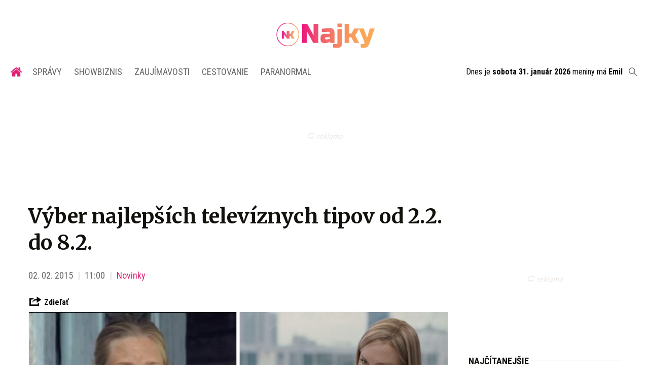

--- FILE ---
content_type: text/html; charset=utf-8
request_url: https://najky.sk/vyber-najlepsich-televiznych-tipov-od-2-2-8-2/
body_size: 14994
content:
<!doctype html>
<html data-n-head-ssr lang="sk" data-n-head="%7B%22lang%22:%7B%22ssr%22:%22sk%22%7D%7D">
  <head >
    <title>Výber najlepších televíznych tipov od 2.2. do 8.2.</title><meta data-n-head="ssr" charset="utf-8"><meta data-n-head="ssr" data-hid="viewport" name="viewport" content="width=device-width, initial-scale=1"><meta data-n-head="ssr" data-hid="copyright" name="copyright" content="SITA s.r.o."><meta data-n-head="ssr" data-hid="news_keywords" name="news_keywords" content="showbiznis, zaujímavosti, cestovanie, paranormal"><meta data-n-head="ssr" data-hid="google-site-verification" name="google-site-verification" content="iy4E5pacwLDPMz0CwkYurg3rBACi34hj5nFIhJggIyU"><meta data-n-head="ssr" data-hid="facebook-domain-verification" name="facebook-domain-verification" content="sgqh6wn9vlcj85ntcc8xfy32qgbdx2"><meta data-n-head="ssr" data-hid="robots" name="robots" content="max-image-preview:large"><meta data-n-head="ssr" data-hid="charset" charset="utf-8"><meta data-n-head="ssr" data-hid="mobile-web-app-capable" name="mobile-web-app-capable" content="yes"><meta data-n-head="ssr" data-hid="apple-mobile-web-app-title" name="apple-mobile-web-app-title" content="NAJKY.sk - NOVINKY · Zaujímavosti · Showbiz"><meta data-n-head="ssr" data-hid="author" name="author" content="SITA Slovenská tlačová agentúra a.s."><meta data-n-head="ssr" data-hid="theme-color" name="theme-color" content="#d53531"><meta data-n-head="ssr" data-hid="description" content="Aj týmito transfermi deklarujeme naše ambície v novej sezóne, keď chceme poskladať ešte silnejšie mužstvo, doplnil Kmotrík." name="description"><meta data-n-head="ssr" data-hid="og:locale" content="sk_SK" property="og:locale"><meta data-n-head="ssr" data-hid="og:type" content="article" property="og:type"><meta data-n-head="ssr" data-hid="og:title" content="Výber najlepších televíznych tipov od 2.2. do 8.2." property="og:title"><meta data-n-head="ssr" data-hid="og:description" content="Aj týmito transfermi deklarujeme naše ambície v novej sezóne, keď chceme poskladať ešte silnejšie mužstvo, doplnil Kmotrík." property="og:description"><meta data-n-head="ssr" data-hid="og:site_name" content="NAJKY.sk" property="og:site_name"><meta data-n-head="ssr" data-hid="article:publisher" content="https://www.facebook.com/najky.sk" property="article:publisher"><meta data-n-head="ssr" data-hid="article:author" content="https://www.facebook.com/najky.sk" property="article:author"><meta data-n-head="ssr" data-hid="article:tag" content="televizne tipy" property="article:tag"><meta data-n-head="ssr" data-hid="article:section" content="Novinky" property="article:section"><meta data-n-head="ssr" data-hid="article:published_time" content="2015-02-02T10:00:19+01:00" property="article:published_time"><meta data-n-head="ssr" data-hid="article:modified_time" content="2015-02-02T09:21:50+01:00" property="article:modified_time"><meta data-n-head="ssr" data-hid="og:updated_time" content="2015-02-02T09:21:50+01:00" property="og:updated_time"><meta data-n-head="ssr" data-hid="fb:app_id" content="509261212499796" property="fb:app_id"><meta data-n-head="ssr" data-hid="og:image" content="https://cdn.sita.sk/2015/02/tv.jpg" property="og:image"><meta data-n-head="ssr" data-hid="og:image:secure_url" content="https://cdn.sita.sk/2015/02/tv.jpg" property="og:image:secure_url"><meta data-n-head="ssr" data-hid="og:image:width" content="640" property="og:image:width"><meta data-n-head="ssr" data-hid="og:image:height" content="360" property="og:image:height"><link data-n-head="ssr" rel="icon" type="image/x-icon" href="/favicon.ico"><link data-n-head="ssr" rel="preconnect" href="https://najky.sk/"><link data-n-head="ssr" rel="preload" as="style" href="https://fonts.googleapis.com/css?family=Merriweather:400,700&amp;display=swap&amp;subset=latin-ext"><link data-n-head="ssr" rel="preload" as="style" href="https://fonts.googleapis.com/css?family=Roboto+Condensed:300,400,700&amp;display=swap&amp;subset=latin-ext"><link data-n-head="ssr" data-hid="shortcut-icon" rel="shortcut icon" href="/_nuxt/icons/icon_64x64.70d98e.png"><link data-n-head="ssr" data-hid="apple-touch-icon" rel="apple-touch-icon" href="/_nuxt/icons/icon_512x512.70d98e.png" sizes="512x512"><link data-n-head="ssr" rel="manifest" href="/_nuxt/manifest.be018915.json" data-hid="manifest"><link data-n-head="ssr" rel="canonical" href="https://najky.sk/vyber-najlepsich-televiznych-tipov-od-2-2-8-2/"><script data-n-head="ssr" id="head-jsonld-organizer" data-hid="head-jsonld-organizer" type="application/ld+json">{"@type":"Organization","@context":"http://schema.org","name":"NAJKY.sk","url":"https://najky.sk/","sameAs":["https://www.facebook.com/najky.sk"],"logo":{"@type":"ImageObject","url":"https://najky.sk/assets/images/logo/logo-najky.svg"}}</script><script data-n-head="ssr" id="head-jsonld-search" data-hid="head-jsonld-search" type="application/ld+json">{"@context":"https://schema.org","@type":"WebSite","url":"https://najky.sk/","potentialAction":[{"@type":"SearchAction","target":{"@type":"EntryPoint","urlTemplate":"https://najky.sk/vyhladavanie/?s={search_term_string}"},"query-input":"required name=search_term_string"}]}</script><script data-n-head="ssr" id="head-jsonld" data-hid="head-jsonld" type="application/ld+json">{"@context":"https://schema.org/","@type":"NewsArticle","mainEntityOfPage":{"@type":"WebPage","@id":"https://najky.sk/vyber-najlepsich-televiznych-tipov-od-2-2-8-2/"},"headline":"Výber najlepších televíznych tipov od 2.2. do 8.2.","image":["https://cdn.sita.sk/2015/02/tv.jpg"],"datePublished":"2015-02-02T10:00:19.000Z","dateModified":"2015-02-02T10:00:19.000Z","author":{"@type":"Person","name":"Katka"},"publisher":{"@type":"Organization","name":"NAJKY.sk","url":"https://najky.sk/","sameAs":["https://www.facebook.com/najky.sk"],"logo":{"@type":"ImageObject","url":"https://najky.sk/assets/images/logo/logo-najky.svg"}}}</script><script data-n-head="ssr" id="adsbygoogle-id" src="https://pagead2.googlesyndication.com/pagead/js/adsbygoogle.js?client=ca-pub-8122569195373301"></script><script data-n-head="ssr" id="google-publisher-tag-init-script">var PREBID_TIMEOUT = 1000;var googletag = googletag || {};googletag.cmd = googletag.cmd || [];var pbjs_AdUnits = [];var pbjs = pbjs || {};pbjs.que = pbjs.que || [];googletag.cmd.push(function() { googletag.pubads().disableInitialLoad(); });
      const pbjs_customPriceBuckests = {
        'buckets': [{
            'precision': 2,
            'min': 0,
            'max': 3,
            'increment': 0.01
          },
          {
            'precision': 2,
            'min': 3,
            'max': 8,
            'increment': 0.05
          },
          {
            'precision': 2,
            'min': 8,
            'max': 20,
            'increment': 0.5
          }
        ]
      };

      pbjs.que.push(function() {
        pbjs.express(); // Google Ad Manager Express module
        pbjs.setConfig({
          priceGranularity: pbjs_customPriceBuckests,
          useBidCache: true,
          debug: true,
          consentManagement: {
            gdpr: {
              cmpApi: 'iab',
              timeout: 8000,
              defaultGdprScope: true
            }
          }
        });
      });

      function initRequestBids() {
        if (pbjs.initAdserverSet) return;

        console.log('initRequestBids')
        pbjs.addAdUnits(pbjs_AdUnits);
        pbjs_AdUnits = [];

        pbjs.requestBids({
          bidsBackHandler: initAdserver,
          timeout: PREBID_TIMEOUT
        });
      }

      function initAdserver() {
        if (pbjs.initAdserverSet) return;
        pbjs.initAdserverSet = true;
        console.log('initAdserver')
        googletag.cmd.push(function() {
          pbjs.setTargetingForGPTAsync && pbjs.setTargetingForGPTAsync();
          googletag.enableServices();
          googletag.pubads().refresh();
        });
      }
      googletag.cmd.push(function(){
        googletag.pubads().setCentering(true)
        googletag.pubads().enableSingleRequest();
        googletag.pubads().enableLazyLoad({
          fetchMarginPercent: 100,
          renderMarginPercent: 100,
          mobileScaling: 2.0
        });
        googletag.pubads().setSafeFrameConfig({
          allowOverlayExpansion: true,
          allowPushExpansion: true,
          sandbox: true
        });
        // googletag.enableServices();
      });
    </script><script data-n-head="ssr" id="google-publisher-tag-lib-script" src="https://securepubads.g.doubleclick.net/tag/js/gpt.js"></script><script data-n-head="ssr" id="gemius-init-script">var pp_gemius_use_cmp = true;</script><script data-n-head="ssr" src="https://imasdk.googleapis.com/js/sdkloader/ima3.js"></script><link rel="preload" href="/_nuxt/af2c725.modern.js" as="script"><link rel="preload" href="/_nuxt/4659f5d.modern.js" as="script"><link rel="preload" href="/_nuxt/css/4619e51.css" as="style"><link rel="preload" href="/_nuxt/a6166f1.modern.js" as="script"><link rel="preload" href="/_nuxt/css/50536ef.css" as="style"><link rel="preload" href="/_nuxt/46847f9.modern.js" as="script"><link rel="preload" href="/_nuxt/css/4247f40.css" as="style"><link rel="preload" href="/_nuxt/de95680.modern.js" as="script"><link rel="preload" href="/_nuxt/297be9f.modern.js" as="script"><link rel="preload" href="/_nuxt/46dcae0.modern.js" as="script"><link rel="preload" href="/_nuxt/7eee6c4.modern.js" as="script"><link rel="preload" href="/_nuxt/8d9475e.modern.js" as="script"><link rel="preload" href="/_nuxt/4b86000.modern.js" as="script"><link rel="stylesheet" href="/_nuxt/css/4619e51.css"><link rel="stylesheet" href="/_nuxt/css/50536ef.css"><link rel="stylesheet" href="/_nuxt/css/4247f40.css">
  </head>
  <body class="has-skin-najky" data-n-head="%7B%22class%22:%7B%22ssr%22:%22has-skin-najky%22%7D%7D">
    <div data-server-rendered="true" id="__nuxt"><!----><div id="__layout"><section class="body"><!----> <header class="header"><div class="scrollmenu is-hidden-touch"><div class="navbar"><div class="container"><div class="navbar-start"><a href="https://www.facebook.com/sharer/sharer.php?u=https://najky.sk/vyber-najlepsich-televiznych-tipov-od-2-2-8-2/" rel="noopener" class="navbar-item"><img alt="Zdieľať na Facebooku" title="Zdieľať na Facebooku" src="/_nuxt/img/facebook.b646d2e.svg" class="fontsize-icon"></a> <a href="mailto:?subject=V%C3%BDber%20najlep%C5%A1%C3%ADch%20telev%C3%ADznych%20tipov%20od%202.2.%20do%208.2.&amp;body=https://najky.sk/vyber-najlepsich-televiznych-tipov-od-2-2-8-2/" class="navbar-item"><img alt="Odoslať článok emailom" title="Odoslať článok emailom" src="[data-uri]" class="fontsize-icon"></a></div> <div class="navbar-center"><div class="navbar-brand"><a href="/" aria-current="page" class="navbar-item is-logo is-active"><img src="/assets/images/logo/logo-najky.svg" alt="Najky logo" height="25" width="177" class="navbar-logo-najky"></a></div></div> <div class="navbar-end"><a href="/najcitanejsie/" class="navbar-item icon icon-trending"></a> <div class="navbar-search"><a class="icon-search navbar-item"></a> <form action="/vyhladavanie/?s=" method="GET" class="navbar-searchform search field has-addons"><div class="control input-control"><input placeholder="Zadajte vyhľadávaný výraz" type="text" name="s" value="" class="input"> <!----></div> <div class="control"><button title="Odoslať" type="submit" class="button is-primary"><span class="icon icon-search"></span></button></div></form></div></div></div></div></div> <!----> <div class="navbar is-header"><div class="container"><div class="navbar-center"><div class="navbar-brand"><a href="/" aria-current="page" class="navbar-item is-logo is-active"><img src="/assets/images/logo/logo-najky.svg" alt="Najky logo" height="25" width="177" class="navbar-logo-najky najky-only-logo"> <!----></a></div></div> <div class="navbar-end is-hidden-desktop"><a class="navbar-item navbar-menu_burger"><span role="button" aria-label="menu" aria-expanded="false" class="navbar-burger"><span aria-hidden="true"></span> <span aria-hidden="true"></span> <span aria-hidden="true"></span></span> <span class="navbar-burger-text">MENU</span></a></div></div></div> <nav role="navigation" aria-label="Main navigation" class="navbar is-menu"><div class="container"><div class="navbar-menu"><div class="navbar-center"><div class="navbar-item has-dropdown is-hoverable"><a href="/" class="navbar-link is-arrowless is-tab navbar-homelink"><span class="icon icon-home"></span></a></div> <div class="navbar-item has-dropdown is-hoverable"><a href="/kategoria/spravy/" class="navbar-link is-arrowless is-tab">
      Správy
    </a> <div class="navbar-dropdown"><a href="/kategoria/spravy/slovensko-spravy/" class="navbar-item">
        Správy zo Slovenska
      </a> <a href="/kategoria/spravy/svet-spravy/" class="navbar-item">
        Správy zo sveta
      </a></div></div> <div class="navbar-item has-dropdown is-hoverable"><a href="/kategoria/showbiznis/" class="navbar-link is-arrowless is-tab">
      Showbiznis
    </a> <div class="navbar-dropdown"><a href="/kategoria/showbiznis/filmy-serialy/" class="navbar-item">
        Filmy a seriály
      </a> <a href="/kategoria/showbiznis/hudba/" class="navbar-item">
        Hudba
      </a> <a href="/kategoria/showbiznis/fashion/" class="navbar-item">
        Fashion
      </a> <a href="/kategoria/showbiznis/celebrity/" class="navbar-item">
        Celebrity
      </a></div></div> <div class="navbar-item has-dropdown is-hoverable"><a href="/kategoria/zaujimavosti/" class="navbar-link is-arrowless is-tab">
      Zaujímavosti
    </a> <div class="navbar-dropdown"><a href="/kategoria/zaujimavosti/slovensko/" class="navbar-item">
        Zaujímavosti zo Slovenska
      </a> <a href="/kategoria/zaujimavosti/svet/" class="navbar-item">
        Zaujímavosti zo sveta
      </a></div></div> <div class="navbar-item has-dropdown is-hoverable"><a href="/kategoria/cestovanie/" class="navbar-link is-arrowless is-tab">
      Cestovanie
    </a></div> <div class="navbar-item has-dropdown is-hoverable"><a href="/kategoria/paranormal/" class="navbar-link is-arrowless is-tab">
      Paranormal
    </a> <div class="navbar-dropdown"><a href="/kategoria/paranormal/ufo-mimozemstania/" class="navbar-item">
        UFO a mimozemštania
      </a> <a href="/kategoria/paranormal/historky/" class="navbar-item">
        Čierne historky
      </a> <a href="/kategoria/paranormal/videa/" class="navbar-item">
        Paranormálne videá
      </a></div></div></div> <div class="widget is-small navbar-menu-namedates is-hidden-touch">
  Dnes je 
  <strong>sobota 31. január 2026</strong>
  meniny má
  <strong></strong> <div style="display: none">
    02:56:03 31-01-2026
  </div></div> <div class="navbar-search is-hidden-touch  navbar-end"><a class="icon-search navbar-item"></a> <form action="/vyhladavanie/?s=" method="GET" class="navbar-searchform search field has-addons"><div class="control input-control"><input placeholder="Zadajte vyhľadávaný výraz" type="text" name="s" value="" class="input"> <!----></div> <div class="control"><button title="Odoslať" type="submit" class="button is-primary"><span class="icon icon-search"></span></button></div></form></div></div></div></nav> <!----></header> <div class="branding"><div class="branding-left"><!----></div> <div class="branding-right"><!----></div> <div class="branding-center gpt-wrap is-branding-center is-centered"><!----></div></div> <div class="container"><div class="notification is-danger is-browsersupport">
    Používate <strong>zastaralý</strong> prehliadač, stránka sa Vám nemusí
    zobraziť správne. Odporúčame
    <a href="http://browsehappy.com/" target="_blank" rel="noopener">stiahnuť nový prehliadač tu</a>.
  </div></div> <!----> <main class="main is-default"><div class="main-container container"><article class="main-content entry is-article"><!----> <!----> <header class="entry-heading"><h1 class="entry-title title">
      Výber najlepších televíznych tipov od 2.2. do 8.2.
    </h1> <div class="entry-meta"><time datetime="2015-02-02T10:00:19.000Z" class="entry-meta-item entry-meta-date">02. 02. 2015</time> <time datetime="2015-02-02T10:00:19.000Z" class="entry-meta-item entry-meta-date">11:00</time> <!----> <span class="entry-meta-item entry-meta-categories"><a href="/kategoria/novinky/" rel="category tag" class="link">Novinky
    </a></span> <!----> <!----></div> <div class="entry-webshare entry-copy-link"><div class="icon icon-share"></div> <span>Zdieľať</span> <!----> <!----></div> <div class="entry-image image is-featured"><img src="https://cdn.sita.sk/2015/02/tv.jpg" alt="tv" class="image-img"> <div class="image-caption"><!----> <span class="image-caption-copyright">Foto: <a href="https://www.imgur.com/" target="_blank" rel="nofollow">www.imgur.com</a></span></div></div> <!----></header> <main class="entry-main"><div class="entry-authormeta"><span class="entry-authormeta-image image is-rounded"><img src="https://cdn.sita.sk/sites/32/2021/11/avatar-default.jpg" alt="Katka" width="64" height="64"></span> <div class="entry-authormeta-namewrap"><strong class="entry-authormeta-name">Katka</strong> <span class="entry-authormeta-source">
        Zdroj: <span>© NAJKY.sk, iDen Media s.r.o., youtube.com</span></span></div></div> <div class="wp-content content entry-content is-narrow"><p><i>Nevieš, čo pozerať v televízii? Inšpiruj sa našimi televíznymi tipmi! Daj sa uniesť Čiernou labuťou, preži napätie so Zlodejkou kníh a zaspievaj si Mamma Mia! </i></p><!----> <article class="media is-default is-style-7"><!----> <header class="media-content"><h2 class="media-title title"><a href="/dokonale-pozri-si-skvely-zostrih-280-znamych-filmov-v-piatich-minutach/" class="link media-link">Dokonalé! Pozri si skvelý zostrih 280 známych filmov v piatich minútach!</a></h2></header></article> <h3>Pondelok</h3> <p><strong>Žena v Berlíne</strong>: Film+ – 19:30</p> <p><strong>Pár správnych chlapov</strong>: Nova Cinema – 20:00</p> <p><strong>Nepohodlný</strong>: Jednotka – 20:20</p> <p><strong>Kdekoľvek, len nie tu</strong>: Prima Family – 22:40</p> <div class="embed content-embed youtube is-type-youtube"><iframe loading="lazy" allowfullscreen="allowfullscreen" webkitallowfullscreen="true" mozallowfullscreen="true" width="500" height="281" src="https://www.youtube.com/embed/vFQj67ArHRw?feature=oembed" frameborder="0"></iframe></div> <!----><p>.</p> <div class="embed content-embed youtube is-type-youtube"><iframe loading="lazy" allowfullscreen="allowfullscreen" webkitallowfullscreen="true" mozallowfullscreen="true" width="500" height="375" src="https://www.youtube.com/embed/lv0i_9eoUoI?feature=oembed" frameborder="0"></iframe></div> <h3>Utorok</h3> <p><strong>Žiť po svojom</strong>: Film+ – 18:05</p> <p><strong>32 a stále slobodná</strong>: Prima Family – 20:15</p> <!----><p><strong>Obecná škola</strong>: ČT1 – 20:55</p> <p><strong>Závan smrti</strong>: Dajto – 22:25</p> <div class="embed content-embed youtube is-type-youtube"><iframe loading="lazy" allowfullscreen="allowfullscreen" webkitallowfullscreen="true" mozallowfullscreen="true" width="500" height="281" src="https://www.youtube.com/embed/_K_JXt8qJqU?feature=oembed" frameborder="0"></iframe></div> <p>Žiť po svojom:</p> <div class="embed content-embed youtube is-type-youtube"><iframe loading="lazy" allowfullscreen="allowfullscreen" webkitallowfullscreen="true" mozallowfullscreen="true" width="500" height="281" src="https://www.youtube.com/embed/6_C_8K_KnG8?feature=oembed" frameborder="0"></iframe></div> <h3>Streda</h3> <!----><p><strong>Mužská záležitosť</strong>: Nova Cinema – 20:00</p> <p><strong>Grandhotel</strong>: ČT2 – 22:10</p> <p><strong>Stupeň 6</strong>: Jednotka – 22:15</p> <!----><p><strong>Mladosť v hajzli</strong>: Prima Cool – 22:50</p> <div class="embed content-embed youtube is-type-youtube"><iframe loading="lazy" allowfullscreen="allowfullscreen" webkitallowfullscreen="true" mozallowfullscreen="true" width="500" height="375" src="https://www.youtube.com/embed/ZroXI2BfpLI?feature=oembed" frameborder="0"></iframe></div> <p>.</p> <div class="embed content-embed youtube is-type-youtube"><iframe loading="lazy" allowfullscreen="allowfullscreen" webkitallowfullscreen="true" mozallowfullscreen="true" width="500" height="281" src="https://www.youtube.com/embed/QIZEtbc67zY?feature=oembed" frameborder="0"></iframe></div> <h3>Štvrtok</h3> <p><strong>Mamma Mia!</strong> : Prima Family – 20:15</p> <!----><p><strong>Svätý boj</strong>: Film+ – 21:30</p> <p><strong>Krvavý šport</strong>: Nova – 22:10</p> <p><strong>Hore-dole</strong>: HBO – 22:30</p> <div class="embed content-embed youtube is-type-youtube"><iframe loading="lazy" allowfullscreen="allowfullscreen" webkitallowfullscreen="true" mozallowfullscreen="true" width="500" height="281" src="https://www.youtube.com/embed/CiVnD9i7BpE?feature=oembed" frameborder="0"></iframe></div> <!----><p>.</p> <div class="embed content-embed youtube is-type-youtube"><iframe loading="lazy" allowfullscreen="allowfullscreen" webkitallowfullscreen="true" mozallowfullscreen="true" width="500" height="281" src="https://www.youtube.com/embed/WaT9dYalyU0?feature=oembed" frameborder="0"></iframe></div> <h3>Piatok</h3> <p><strong>Wild Wild West</strong>: Nova Cinema – 20:00</p> <p><strong>Rock zo strednej</strong>: Prima Love – 20:15</p> <!----><p><strong>Rok vtákov</strong>: Prima Family – 20:15</p> <p><strong>Ako porodiť a nezblázniť sa</strong>: Joj Plus – 20:30</p> <div class="embed content-embed youtube is-type-youtube"><iframe loading="lazy" allowfullscreen="allowfullscreen" webkitallowfullscreen="true" mozallowfullscreen="true" width="500" height="281" src="https://www.youtube.com/embed/J9v_kZLQp9M?feature=oembed" frameborder="0"></iframe></div> <p>Rock zo strednej:</p> <div class="embed content-embed youtube is-type-youtube"><iframe loading="lazy" allowfullscreen="allowfullscreen" webkitallowfullscreen="true" mozallowfullscreen="true" width="500" height="281" src="https://www.youtube.com/embed/fpZ1buHxYPU?feature=oembed" frameborder="0"></iframe></div> <h3>Sobota</h3> <!----><p><strong>Malé klamstvá na podmienku</strong>: Prima Cool – 20:00</p> <p><strong>2012</strong>: Nova – 20:20</p> <p><strong>Mrcha učiteľka</strong>: Markíza – 20:30</p> <!----><p><strong>Vojnový kôň</strong>: Joj – 20:30</p> <div class="embed content-embed youtube is-type-youtube"><iframe loading="lazy" allowfullscreen="allowfullscreen" webkitallowfullscreen="true" mozallowfullscreen="true" width="500" height="281" src="https://www.youtube.com/embed/VihlsPKMh4U?feature=oembed" frameborder="0"></iframe></div> <p>.</p> <div class="embed content-embed youtube is-type-youtube"><iframe loading="lazy" allowfullscreen="allowfullscreen" webkitallowfullscreen="true" mozallowfullscreen="true" width="500" height="281" src="https://www.youtube.com/embed/JPNyNr2Kp4w?feature=oembed" frameborder="0"></iframe></div> <h3>Nedeľa</h3> <p><strong>Zlodejka kníh</strong>: HBO – 20:00</p> <!----><p><strong>Problémy v raji</strong>: Joj – 20:30</p> <p><strong>Čierna labuť</strong>: Prima Family – 21:30</p> <p><strong>Najkrajší čas</strong>: ČT1 – 23:05</p> <div class="embed content-embed youtube is-type-youtube"><iframe loading="lazy" allowfullscreen="allowfullscreen" webkitallowfullscreen="true" mozallowfullscreen="true" width="500" height="281" src="https://www.youtube.com/embed/gAXJENCKCyk?feature=oembed" frameborder="0"></iframe></div> <!----><p>.</p> <div class="embed content-embed youtube is-type-youtube"><iframe loading="lazy" allowfullscreen="allowfullscreen" webkitallowfullscreen="true" mozallowfullscreen="true" width="500" height="281" src="https://www.youtube.com/embed/pJG7Jhho9B4?feature=oembed" frameborder="0"></iframe></div> <article class="media is-default is-style-7"><figure class="media-left"><a href="/buduci-vikend-sa-bude-konat-velka-hollywoodksa-svadba-ktory-herec-sa-bude-zenit/" class="media-image image"><img loading="lazy" src="https://cdn.sita.sk/2015/02/johnny-336x189.png" alt="johnny" width="336" height="189"> <!----></a></figure> <header class="media-content"><h2 class="media-title title"><a href="/buduci-vikend-sa-bude-konat-velka-hollywoodksa-svadba-ktory-herec-sa-bude-zenit/" class="link media-link">Budúci víkend sa bude konať veľká hollywoodska svadba! Ktorý herec sa bude ženiť?</a></h2></header></article> <article class="media is-default is-style-7"><figure class="media-left"><a href="/macik-ktory-ma-na-stale-chut-je-spat-pozri-si-trailer/" class="media-image image"><img loading="lazy" src="https://cdn.sita.sk/2015/01/medved-336x189.jpg" alt="medved" width="336" height="189"> <!----></a></figure> <header class="media-content"><h2 class="media-title title"><a href="/macik-ktory-ma-na-stale-chut-je-spat-pozri-si-trailer/" class="link media-link">Macík, ktorý má na TO stále chuť, je späť! Pozri si trailer!</a></h2></header></article> <article class="media is-default is-style-7"><figure class="media-left"><a href="/tucni-a-vychudnuti-hollywoodski-herci-pre-filmove-role-musia-vediet-schudnut-aj-poriadne-pribrat/" class="media-image image"><img loading="lazy" src="https://cdn.sita.sk/2015/06/befunky-collage-336x189.jpg" alt="Befunky collage.jpg" width="336" height="189"> <!----></a></figure> <header class="media-content"><h2 class="media-title title"><a href="/tucni-a-vychudnuti-hollywoodski-herci-pre-filmove-role-musia-vediet-schudnut-aj-poriadne-pribrat/" class="link media-link">Tuční a vychudnutí hollywoodski herci. Pre filmové role musia vedieť schudnúť aj poriadne pribrať</a></h2></header></article> <!----></div> <div class="widget entry-related is-narrow"><h2 class="hr widget-title-wrap"><span class="hr-item"><span class="entry-title title widget-title">Ďalšie k téme</span></span></h2> <ul class="is-styled-list"><li><a href="/hviezdy-na-instagrame-112-pani-snoop-doggova-vyzehlena-jennifer-lopez-nenapadna-jessie-j/" class="entry-related-item">Hviezdy na Instagrame #112: Pani Snoop Doggová, vyžehlená Jennifer Lopez a nenápadná Jessie J!
      </a></li><li><a href="/hviezdy-na-instagrame-109-sialenstvo-okolo-super-bowl-ovladlo-aj-celebrity-az-na-par-ignorantov-samozrejme-d/" class="entry-related-item">Hviezdy na Instagrame #109: Šialenstvo okolo Super Bowl ovládlo aj celebrity! Až na pár ignorantov samozrejme...:D
      </a></li></ul></div> <div class="entry-share tags are-large is-narrow"><strong class="tags-title">Zdieľať</strong> <a href="https://www.facebook.com/sharer/sharer.php?u=https://najky.sk/vyber-najlepsich-televiznych-tipov-od-2-2-8-2/" target="_blank" rel="noopener" class="fb-xfbml-parse-ignore entry-share-item tag"><img alt="Zdieľať na Facebooku" title="Zdieľať na Facebooku" src="/_nuxt/img/facebook.b646d2e.svg" width="50" height="50" class="entry-share-icon"></a> <a href="https://api.whatsapp.com/send?text=V%C3%BDber%20najlep%C5%A1%C3%ADch%20telev%C3%ADznych%20tipov%20od%202.2.%20do%208.2.%20https://najky.sk/vyber-najlepsich-televiznych-tipov-od-2-2-8-2/" rel="noopener" class="entry-share-item tag is-hidden-desktop"><img alt="Odoslať na WhatsApp" title="Odoslať na WhatsApp" src="/_nuxt/img/whatsapp.3fb7df2.svg" width="50" height="50" class="entry-share-icon"></a> <a href="mailto:?subject=V%C3%BDber%20najlep%C5%A1%C3%ADch%20telev%C3%ADznych%20tipov%20od%202.2.%20do%208.2.&amp;body=https://najky.sk/vyber-najlepsich-televiznych-tipov-od-2-2-8-2/" rel="noopener" class="entry-share-item tag"><img alt="Odoslať článok emailom" title="Odoslať článok emailom" src="[data-uri]" width="50" height="50" class="entry-share-icon"></a></div> <div class="entry-tags tags are-inline are-large is-narrow"><strong class="tags-title">Viac k téme</strong> <a href="/tag/televizne-tipy/" rel="category tag" class="entry-tags-item tag is-hash link">televizne tipy
  </a></div> <div class="has-text-right "><a href="mailto:webredakcia@sita.sk?subject=Report chyby na Najky.sk&amp;body=Dobry%20den,%0AMate%20chybu%20na%20adrese%0A%0Ahttps://najky.sk/vyber-najlepsich-televiznych-tipov-od-2-2-8-2/%0A%0AChyba%20sa%20prejavuje%20takto:%0A%5Bpros%C3%ADm%20rozp%C3%ADsa%C5%A5%20a%20nap%C3%ADsa%C5%A5%20aj%20n%C3%A1zov%20a%20verziu%20prehliada%C4%8Da%5D%0A%0A" class="link has-text-danger"><small class="icon icon-notification"></small>
        Nahlásiť problém
      </a></div></main> <div class="widget is-style-articlestags"><h2 class="hr widget-title-wrap"><span class="hr-item"><span class="entry-title title widget-title">Podobné články</span></span></h2> <div class="articlelist"><div class="articlelist-item"><article class="media is-default is-style-7"><figure class="media-left"><a href="/vyber-najlepsich-televiznych-tipov-od-21-9-do-27-9/" class="media-image image"><img loading="lazy" src="https://cdn.sita.sk/2015/09/tv-tipy-2192015-336x189.jpg" alt="tv tipy 2192015" width="336" height="189"> <span class="articleoptions articleoptions-text articleoptions-image-text"><!----> <span title="Obsahuje video" class="articleoptions-item text-video"></span> <!----></span></a></figure> <header class="media-content"><h2 class="media-title title"><a href="/vyber-najlepsich-televiznych-tipov-od-21-9-do-27-9/" class="link media-link">Výber najlepších televíznych tipov od 21.9. do 27.9.</a></h2></header></article></div><div class="articlelist-item"><article class="media is-default is-style-7"><figure class="media-left"><a href="/vyber-najlepsich-televiznych-tipov-od-14-9-do-20-9/" class="media-image image"><img loading="lazy" src="https://cdn.sita.sk/2015/09/tv-tipy-14.9.-336x189.jpg" alt="tv tipy 14.9." width="336" height="189"> <span class="articleoptions articleoptions-text articleoptions-image-text"><!----> <span title="Obsahuje video" class="articleoptions-item text-video"></span> <!----></span></a></figure> <header class="media-content"><h2 class="media-title title"><a href="/vyber-najlepsich-televiznych-tipov-od-14-9-do-20-9/" class="link media-link">Výber najlepších televíznych tipov od 14.9. do 20.9.</a></h2></header></article></div><div class="articlelist-item"><article class="media is-default is-style-7"><figure class="media-left"><a href="/vyber-najlepsich-televiznych-tipov-od-7-9-do-13-9/" class="media-image image"><img loading="lazy" src="https://cdn.sita.sk/2015/09/tv-tipy-336x189.jpg" alt="tv tipy" width="336" height="189"> <span class="articleoptions articleoptions-text articleoptions-image-text"><!----> <span title="Obsahuje video" class="articleoptions-item text-video"></span> <!----></span></a></figure> <header class="media-content"><h2 class="media-title title"><a href="/vyber-najlepsich-televiznych-tipov-od-7-9-do-13-9/" class="link media-link">Výber najlepších televíznych tipov od 7.9. do 13.9.</a></h2></header></article></div><div class="articlelist-item"><article class="media is-default is-style-7"><figure class="media-left"><a href="/vyber-najlepsich-televiznych-tipov-od-31-8-do-6-9/" class="media-image image"><img loading="lazy" src="https://cdn.sita.sk/2015/08/tv-tipy-31.8.-336x189.jpg" alt="tv tipy 31.8." width="336" height="189"> <span class="articleoptions articleoptions-text articleoptions-image-text"><!----> <span title="Obsahuje video" class="articleoptions-item text-video"></span> <!----></span></a></figure> <header class="media-content"><h2 class="media-title title"><a href="/vyber-najlepsich-televiznych-tipov-od-31-8-do-6-9/" class="link media-link">Výber najlepších televíznych tipov od 31.8. do 6.9.</a></h2></header></article></div><div class="articlelist-item"><article class="media is-default is-style-7"><figure class="media-left"><a href="/vyber-najlepsich-televiznych-tipov-od-24-8-do-30-8/" class="media-image image"><img loading="lazy" src="https://cdn.sita.sk/2015/08/tv-tipy-od-24.8.-titulka-336x189.jpg" alt="tv tipy od 24.8. titulka" width="336" height="189"> <span class="articleoptions articleoptions-text articleoptions-image-text"><!----> <span title="Obsahuje video" class="articleoptions-item text-video"></span> <!----></span></a></figure> <header class="media-content"><h2 class="media-title title"><a href="/vyber-najlepsich-televiznych-tipov-od-24-8-do-30-8/" class="link media-link">Výber najlepších televíznych tipov od 24.8. do 30.8.</a></h2></header></article></div><div class="articlelist-item"><article class="media is-default is-style-7"><figure class="media-left"><a href="/vyber-najlepsich-televiznych-tipov-od-17-8-do-23-8/" class="media-image image"><img loading="lazy" src="https://cdn.sita.sk/2015/08/tv-tipy-august-17-336x189.jpg" alt="tv tipy august 17" width="336" height="189"> <span class="articleoptions articleoptions-text articleoptions-image-text"><!----> <span title="Obsahuje video" class="articleoptions-item text-video"></span> <!----></span></a></figure> <header class="media-content"><h2 class="media-title title"><a href="/vyber-najlepsich-televiznych-tipov-od-17-8-do-23-8/" class="link media-link">Výber najlepších televíznych tipov od 17.8. do 23.8.</a></h2></header></article></div><div class="articlelist-item"><article class="media is-default is-style-7"><figure class="media-left"><a href="/vyber-najlepsich-televiznych-tipov-od-10-8-do-16-8/" class="media-image image"><img loading="lazy" src="https://cdn.sita.sk/2015/08/tv-tipy-august1-336x189.jpg" alt="tv tipy august" width="336" height="189"> <span class="articleoptions articleoptions-text articleoptions-image-text"><!----> <span title="Obsahuje video" class="articleoptions-item text-video"></span> <!----></span></a></figure> <header class="media-content"><h2 class="media-title title"><a href="/vyber-najlepsich-televiznych-tipov-od-10-8-do-16-8/" class="link media-link">Výber najlepších televíznych tipov od 10.8. do 16.8.</a></h2></header></article></div><div class="articlelist-item"><article class="media is-default is-style-7"><figure class="media-left"><a href="/vyber-najlepsich-televiznych-tipov-od-3-8-do-9-8/" class="media-image image"><img loading="lazy" src="https://cdn.sita.sk/2015/08/tv-tipy-august-336x189.jpg" alt="Amanda Seyfried, Ashton Kutcher a Ryan Reynolds" width="336" height="189"> <span class="articleoptions articleoptions-text articleoptions-image-text"><!----> <span title="Obsahuje video" class="articleoptions-item text-video"></span> <!----></span></a></figure> <header class="media-content"><h2 class="media-title title"><a href="/vyber-najlepsich-televiznych-tipov-od-3-8-do-9-8/" class="link media-link">Výber najlepších televíznych tipov od 3.8. do 9.8.</a></h2></header></article></div><div class="articlelist-item"><article class="media is-default is-style-7"><figure class="media-left"><a href="/vyber-najlepsich-televiznych-tipov-od-27-8-do-2-8/" class="media-image image"><img loading="lazy" src="https://cdn.sita.sk/2015/07/tv-tipy-jul-336x189.jpg" alt="tv tipy jul" width="336" height="189"> <span class="articleoptions articleoptions-text articleoptions-image-text"><!----> <span title="Obsahuje video" class="articleoptions-item text-video"></span> <!----></span></a></figure> <header class="media-content"><h2 class="media-title title"><a href="/vyber-najlepsich-televiznych-tipov-od-27-8-do-2-8/" class="link media-link">Výber najlepších televíznych tipov od 27.7. do 2.8.</a></h2></header></article></div><div class="articlelist-item"><article class="media is-default is-style-7"><figure class="media-left"><a href="/vyber-najlepsich-televiznych-tipov-od-20-7-do-26-7/" class="media-image image"><img loading="lazy" src="https://cdn.sita.sk/2015/07/televizne-tipy-jul-336x189.jpg" alt="televizne tipy jul" width="336" height="189"> <span class="articleoptions articleoptions-text articleoptions-image-text"><!----> <span title="Obsahuje video" class="articleoptions-item text-video"></span> <!----></span></a></figure> <header class="media-content"><h2 class="media-title title"><a href="/vyber-najlepsich-televiznych-tipov-od-20-7-do-26-7/" class="link media-link">Výber najlepších televíznych tipov od 20.7. do 26.7.</a></h2></header></article></div></div></div> <footer class="entry-main"><div class="widget newsletter"><h2 class="widget-title-wrap hr is-breakable"><span class="hr-item"><span class="widget-title newsletter-title title">Bezplatné novinky emailom z Najky.sk raz týždenne</span></span></h2> <div class="widget-content newsletter-content"><form action="https://sita.ecomailapp.cz/public/subscribe/21/125ab233e4603d4d7c84f5cbf8130258" method="post" target="_blank"><div class="field"><input type="email" name="email" required="required" placeholder="Váš E-mail" class="input"></div> <p class="newsletter-terms"><label><input type="checkbox" required="required" name="newsletter-check" value="1"></label>
        Súhlasím s
        <a href="https://najky.sk/podmienky-pouzivania/" target="_blank" class="link">podmienkami používania</a>
        a potvrdzujem, že som sa oboznámil s
        <a href="https://najky.sk/ochrana-osobnych-udajov-a-cookies/" target="_blank" class="link">ochranou osobných údajov</a></p> <button type="submit" class="button is-primary">
        Prihlásiť na odber noviniek
      </button></form></div></div> <div class="widget"><h2 class="widget-title-wrap hr"><span class="widget-title hr-item title">Odporúčané</span></h2> <div class="widget-content"><ins data-ad-format="autorelaxed" data-ad-client="ca-pub-8122569195373301" data-ad-slot="7545483027" class="adsbygoogle" style="display:block"></ins></div></div> <div class="sendtip">
  Máte tip na článok?
  <a href="/tipy-na-clanky/" class="sendtip-link">Napíšte nám TU</a></div></footer></article> <div class="main-sidebar"><div class="gpt-wrap is-sidebar1"><!----></div> <div class="widget"><div class="widget-title-wrap hr"><div class="hr-item"><h2 class="widget-title title">Najčítanejšie</h2></div></div> <div class="widget-content"><!----></div></div> <!----></div></div></main> <footer class="footer"><div class="footer-gpt"><!----></div> <div class="footer-inner"><div class="footer-inner-container container"><div class="footer-top"><div class="footer-logo"><img src="/assets/images/logo/logo-najky.svg?1" height="80" width="267" alt="Najky logo" class="footer-logo-img"></div> <div class="footer-social"><h2 class="title">Sociálne siete</h2> <div class="social-icons"><a href="https://www.facebook.com/najky.sk" target="_blank" class="social-icon"><div class="icon icon-facebook"></div></a> <a href="https://www.instagram.com/najkysk/" target="_blank" class="social-icon"><div class="icon icon-instagram"></div></a> <a href="https://www.youtube.com/@NAJKYsk-sv4iu" target="_blank" class="social-icon"><div class="icon icon-youtube"></div></a> <a href="https://www.tiktok.com/@najky.sk " target="_blank" class="social-icon"><div class="icon icon-tiktok"></div></a></div></div></div> <div class="footer-center"><div class="footer-newsletter"><h2 class="title">Nezmeškaj súťaže a novinky</h2> <form method="post" action="https://sita.ecomailapp.cz/public/subscribe/21/125ab233e4603d4d7c84f5cbf8130258" target="_blank"><div class="field"><input type="email" name="email" required="required" placeholder="Váš E-mail" class="input"></div> <p class="newsletter-gdpr"><label><input type="checkbox" required="required" name="newsletter-check" value="1" class="newsletter-check">
                Súhlasím s
                <a href="/podmienky-pouzivania/" target="_blank" class="link">podmienkami používania</a>
                a potvrdzujem, že som sa oboznámil s
                <a href="/ochrana-osobnych-udajov-a-cookies/" target="_blank" class="link">ochranou osobných údajov</a></label></p> <button type="submit" class="button is-primary is-pink">
              Prihlásiť sa na odber
            </button></form></div> <div class="footer-menu"><div class="footer-menu-category"><a href="/kategoria/spravy/" class="menu-link top-category-link">
              Správy
            </a> <div class="subcategory-links"><a href="/kategoria/spravy/slovensko-spravy/" class="menu-link">
                Správy zo Slovenska
              </a> <a href="/kategoria/spravy/svet-spravy/" class="menu-link">
                Správy zo sveta
              </a></div></div> <div class="footer-menu-category"><a href="/kategoria/showbiznis/" class="menu-link top-category-link">
              Showbiznis
            </a> <div class="subcategory-links"><a href="/kategoria/showbiznis/filmy-serialy/" class="menu-link">
                Filmy a seriály
              </a> <a href="/kategoria/showbiznis/hudba/" class="menu-link">
                Hudba
              </a> <a href="/kategoria/showbiznis/fashion/" class="menu-link">
                Fashion
              </a> <a href="/kategoria/showbiznis/celebrity/" class="menu-link">
                Celebrity
              </a></div></div> <div class="footer-menu-category"><a href="/kategoria/zaujimavosti/" class="menu-link top-category-link">
              Zaujímavosti
            </a> <div class="subcategory-links"><a href="/kategoria/zaujímavosti/slovensko/" class="menu-link">
                Zaujímavosti zo Slovenska
              </a> <a href="/kategoria/zaujímavosti/svet/" class="menu-link">
                Zaujímavosti zo sveta
              </a></div></div> <div class="footer-menu-category"><a href="/kategoria/cestovanie/" class="menu-link top-category-link">
              Cestovanie
            </a></div> <div class="footer-menu-category"><a href="/kategoria/paranormal/" class="menu-link top-category-link">
              Paranormal
            </a> <div class="subcategory-links"><a href="/kategoria/paranormal/ufo-mimozemstania/" class="menu-link">
                UFO a mimozemštania
              </a> <a href="/kategoria/paranormal/historky/" class="menu-link">
                Čierne historky
              </a> <a href="/kategoria/paranormal/videa/" class="menu-link">
                Paranormálne videá
              </a></div></div></div></div> <div class="footer-bottom"><div class="footer-menu-bottom"><ul class="footer-links-list"><li><a href="https://biz.sita.sk/o-nas/#obchod" target="_blank" class="link footer-links-link">Reklama</a></li> <li><a href="https://biz.sita.sk/o-nas/#obchod" target="_blank" class="link footer-links-link">Kontakt</a></li> <li><a href="/app/uploads/sitemap/1/index.xml" class="link footer-links-link">Mapa stránok</a></li> <li><a href="/podmienky-pouzivania/" class="link footer-links-link">Podmienky používania</a></li> <li><a href="/ochrana-osobnych-udajov-a-cookies/" class="link footer-links-link">Ochrana osobných údajov</a></li> <li><a href="javascript:googlefc.callbackQueue.push({'CONSENT_DATA_READY': () => googlefc.showRevocationMessage()});" class="link footer-links-link">GDPR - Nastavenie sukromia</a></li></ul></div> <div class="footer-copyright"><p>
            Copyright © SITA Slovenská tlačová agentúra a.s. Všetky práva
            vyhradené. Vyhradzujeme si právo udeľovať súhlas na rozmnožovanie,
            šírenie a na verejný prenos obsahu. Na tejto stránke môžu byť
            umiestnené reklamné odkazy, alebo reklamné produkty.
          </p></div></div></div></div> <!----> <div class="ads-box" style="height: 1px; width: 1px; position: absolute; left: -999em; top: -999em"></div> <!----> <link rel="stylesheet" href="https://fonts.googleapis.com/css?family=Merriweather:400,700&display=swap&subset=latin-ext"> <link rel="stylesheet" href="https://fonts.googleapis.com/css?family=Roboto+Condensed:300,400,700&display=swap&subset=latin-ext"></footer></section></div></div><script>window.__NUXT__=(function(a,b,c,d,e,f,g,h,i,j,k,l,m,n,o,p,q,r,s,t,u,v,w,x,y,z,A,B,C,D,E,F,G,H,I,J,K,L,M,N,O,P,Q,R,S,T,U,V,W,X,Y,Z,_,$,aa,ab,ac,ad,ae,af,ag,ah,ai,aj,ak,al,am,an,ao,ap,aq,ar,as,at,au){ad.post_tag=[{ID:ae,path:s,slug:s,name:q,taxonomy:af,__typename:o}];ad.category=[{ID:ag,path:t,slug:t,name:r,taxonomy:ah,level:u,level_lowest:u,__typename:o}];ad.location=a;ad.celebrity=a;ad.company=a;ad.__typename=S;ai.display_name=T;ai.login=a;ai.slug=a;ai.avatar=aj;ai.source=ak;ai.__typename=U;return {layout:aa,data:[{post:{ID:P,post_title:k,post_name:Q,post_type:h,post_status:R,post_date:ab,post_content:ac,post_excerpt:a,terms:ad,post_author:ai,thumbnail:{full:i,large:i,medium:i,html_caption:a,html_description:al,html_alt:a,html_title:am,__typename:f},recommended_posts:[{ID:an,post_title:ao,post_name:ap,post_type:h,__typename:e},{ID:aq,post_title:ar,post_name:as,post_type:h,__typename:e}],options:a,head:{title:k,meta:[{name:m,property:a,content:l,__typename:d},{name:a,property:v,content:V,__typename:d},{name:a,property:w,content:W,__typename:d},{name:a,property:x,content:k,__typename:d},{name:a,property:y,content:l,__typename:d},{name:m,property:a,content:l,__typename:d},{name:a,property:z,content:A,__typename:d},{name:a,property:B,content:n,__typename:d},{name:a,property:C,content:n,__typename:d},{name:a,property:D,content:q,__typename:d},{name:a,property:E,content:r,__typename:d},{name:a,property:F,content:X,__typename:d},{name:a,property:G,content:p,__typename:d},{name:a,property:H,content:p,__typename:d},{name:a,property:I,content:Y,__typename:d},{name:a,property:J,content:i,__typename:d},{name:a,property:K,content:i,__typename:d},{name:a,property:L,content:Z,__typename:d},{name:a,property:M,content:_,__typename:d}],__typename:$},__typename:e}}],fetch:{},error:a,state:{crm:{inited:j,accessToken:a,subscriptions:[],isLoading:j,unlockedTemporary:j,user:a},layout:{horoscopeIndex:a,dropdownLogin:j,loggedAdmin:a,isAdblockActive:a,darkmode:j,scripts:[]},object:{object:{uid:"koi7eglcc",postId:P,postType:h,postStatus:R,title:k,route:{name:"single-post",meta:[{}],path:N,hash:"",query:{},params:{slug:Q},fullPath:N},fullPath:N,page:a,pagesCount:a,pagesLabel:"Strana",conditionalTags:["is_singular","is_single"],taxonomies:ad,author:ai,meta:[{hid:m,content:l,name:m},{hid:v,content:V,property:v},{hid:w,content:W,property:w},{hid:x,content:k,property:x},{hid:y,content:l,property:y},{hid:m,content:l,name:m},{hid:z,content:A,property:z},{hid:B,content:n,property:B},{hid:C,content:n,property:C},{hid:D,content:q,property:D},{hid:E,content:r,property:E},{hid:F,content:X,property:F},{hid:G,content:p,property:G},{hid:H,content:p,property:H},{hid:I,content:Y,property:I},{hid:J,content:i,property:J},{hid:K,content:i,property:K},{hid:L,content:Z,property:L},{hid:M,content:_,property:M}],isAdsHidden:j,layout:aa,isLocked:j,hasAdBlocker:j,website:"najky",schema:{"@context":"https:\u002F\u002Fschema.org\u002F","@type":"NewsArticle",mainEntityOfPage:{"@type":"WebPage","@id":"https:\u002F\u002Fnajky.sk\u002Fvyber-najlepsich-televiznych-tipov-od-2-2-8-2\u002F"},headline:k,image:[i],datePublished:at,dateModified:at,author:{"@type":"Person",name:T},publisher:{"@type":"Organization",name:A,url:"https:\u002F\u002Fnajky.sk\u002F",sameAs:[n],logo:{"@type":"ImageObject",url:"https:\u002F\u002Fnajky.sk\u002Fassets\u002Fimages\u002Flogo\u002Flogo-najky.svg"}}},weatherActiveDay:a}},slidemenu:{isOpened:j,wasOpened:j},social:{}},serverRendered:b,routePath:N,config:{_app:{basePath:"\u002F",assetsPath:"\u002F_nuxt\u002F",cdnURL:a}},apollo:{defaultClient:Object.create(null,{"$ROOT_QUERY.postElastic({\"where\":{\"path\":\"vyber-najlepsich-televiznych-tipov-od-2-2-8-2\",\"statusIn\":[\"publish\",\"pending\",\"future\",\"draft\"]}})":{writable:true,enumerable:true,value:{ID:P,post_title:k,post_name:Q,post_type:h,post_status:R,post_date:ab,post_content:ac,post_excerpt:a,terms:{type:c,generated:b,id:"$ROOT_QUERY.postElastic({\"where\":{\"path\":\"vyber-najlepsich-televiznych-tipov-od-2-2-8-2\",\"statusIn\":[\"publish\",\"pending\",\"future\",\"draft\"]}}).terms",typename:S},post_author:{type:c,generated:b,id:"$ROOT_QUERY.postElastic({\"where\":{\"path\":\"vyber-najlepsich-televiznych-tipov-od-2-2-8-2\",\"statusIn\":[\"publish\",\"pending\",\"future\",\"draft\"]}}).post_author",typename:U},thumbnail:{type:c,generated:b,id:"$ROOT_QUERY.postElastic({\"where\":{\"path\":\"vyber-najlepsich-televiznych-tipov-od-2-2-8-2\",\"statusIn\":[\"publish\",\"pending\",\"future\",\"draft\"]}}).thumbnail",typename:f},"recommended_posts({\"force_limit\":true,\"limit\":10})":[{type:c,generated:b,id:"$ROOT_QUERY.postElastic({\"where\":{\"path\":\"vyber-najlepsich-televiznych-tipov-od-2-2-8-2\",\"statusIn\":[\"publish\",\"pending\",\"future\",\"draft\"]}}).recommended_posts({\"force_limit\":true,\"limit\":10}).0",typename:e},{type:c,generated:b,id:"$ROOT_QUERY.postElastic({\"where\":{\"path\":\"vyber-najlepsich-televiznych-tipov-od-2-2-8-2\",\"statusIn\":[\"publish\",\"pending\",\"future\",\"draft\"]}}).recommended_posts({\"force_limit\":true,\"limit\":10}).1",typename:e}],options:a,head:{type:c,generated:b,id:"$ROOT_QUERY.postElastic({\"where\":{\"path\":\"vyber-najlepsich-televiznych-tipov-od-2-2-8-2\",\"statusIn\":[\"publish\",\"pending\",\"future\",\"draft\"]}}).head",typename:$},__typename:e}},"$ROOT_QUERY.postElastic({\"where\":{\"path\":\"vyber-najlepsich-televiznych-tipov-od-2-2-8-2\",\"statusIn\":[\"publish\",\"pending\",\"future\",\"draft\"]}}).terms.post_tag.0":{writable:true,enumerable:true,value:{ID:ae,path:s,slug:s,name:q,taxonomy:af,__typename:o}},"$ROOT_QUERY.postElastic({\"where\":{\"path\":\"vyber-najlepsich-televiznych-tipov-od-2-2-8-2\",\"statusIn\":[\"publish\",\"pending\",\"future\",\"draft\"]}}).terms":{writable:true,enumerable:true,value:{post_tag:[{type:c,generated:b,id:"$ROOT_QUERY.postElastic({\"where\":{\"path\":\"vyber-najlepsich-televiznych-tipov-od-2-2-8-2\",\"statusIn\":[\"publish\",\"pending\",\"future\",\"draft\"]}}).terms.post_tag.0",typename:o}],category:[{type:c,generated:b,id:"$ROOT_QUERY.postElastic({\"where\":{\"path\":\"vyber-najlepsich-televiznych-tipov-od-2-2-8-2\",\"statusIn\":[\"publish\",\"pending\",\"future\",\"draft\"]}}).terms.category.0",typename:o}],location:a,celebrity:a,company:a,__typename:S}},"$ROOT_QUERY.postElastic({\"where\":{\"path\":\"vyber-najlepsich-televiznych-tipov-od-2-2-8-2\",\"statusIn\":[\"publish\",\"pending\",\"future\",\"draft\"]}}).terms.category.0":{writable:true,enumerable:true,value:{ID:ag,path:t,slug:t,name:r,taxonomy:ah,level:u,level_lowest:u,__typename:o}},"$ROOT_QUERY.postElastic({\"where\":{\"path\":\"vyber-najlepsich-televiznych-tipov-od-2-2-8-2\",\"statusIn\":[\"publish\",\"pending\",\"future\",\"draft\"]}}).post_author":{writable:true,enumerable:true,value:{display_name:T,login:a,slug:a,avatar:aj,source:ak,__typename:U}},"$ROOT_QUERY.postElastic({\"where\":{\"path\":\"vyber-najlepsich-televiznych-tipov-od-2-2-8-2\",\"statusIn\":[\"publish\",\"pending\",\"future\",\"draft\"]}}).thumbnail":{writable:true,enumerable:true,value:{full:i,large:i,medium:i,html_caption:a,html_description:al,html_alt:a,html_title:am,__typename:f}},"$ROOT_QUERY.postElastic({\"where\":{\"path\":\"vyber-najlepsich-televiznych-tipov-od-2-2-8-2\",\"statusIn\":[\"publish\",\"pending\",\"future\",\"draft\"]}}).recommended_posts({\"force_limit\":true,\"limit\":10}).0":{writable:true,enumerable:true,value:{ID:an,post_title:ao,post_name:ap,post_type:h,__typename:e}},"$ROOT_QUERY.postElastic({\"where\":{\"path\":\"vyber-najlepsich-televiznych-tipov-od-2-2-8-2\",\"statusIn\":[\"publish\",\"pending\",\"future\",\"draft\"]}}).recommended_posts({\"force_limit\":true,\"limit\":10}).1":{writable:true,enumerable:true,value:{ID:aq,post_title:ar,post_name:as,post_type:h,__typename:e}},"$ROOT_QUERY.postElastic({\"where\":{\"path\":\"vyber-najlepsich-televiznych-tipov-od-2-2-8-2\",\"statusIn\":[\"publish\",\"pending\",\"future\",\"draft\"]}}).head":{writable:true,enumerable:true,value:{title:k,meta:[{type:c,generated:b,id:"$ROOT_QUERY.postElastic({\"where\":{\"path\":\"vyber-najlepsich-televiznych-tipov-od-2-2-8-2\",\"statusIn\":[\"publish\",\"pending\",\"future\",\"draft\"]}}).head.meta.0",typename:d},{type:c,generated:b,id:"$ROOT_QUERY.postElastic({\"where\":{\"path\":\"vyber-najlepsich-televiznych-tipov-od-2-2-8-2\",\"statusIn\":[\"publish\",\"pending\",\"future\",\"draft\"]}}).head.meta.1",typename:d},{type:c,generated:b,id:"$ROOT_QUERY.postElastic({\"where\":{\"path\":\"vyber-najlepsich-televiznych-tipov-od-2-2-8-2\",\"statusIn\":[\"publish\",\"pending\",\"future\",\"draft\"]}}).head.meta.2",typename:d},{type:c,generated:b,id:"$ROOT_QUERY.postElastic({\"where\":{\"path\":\"vyber-najlepsich-televiznych-tipov-od-2-2-8-2\",\"statusIn\":[\"publish\",\"pending\",\"future\",\"draft\"]}}).head.meta.3",typename:d},{type:c,generated:b,id:"$ROOT_QUERY.postElastic({\"where\":{\"path\":\"vyber-najlepsich-televiznych-tipov-od-2-2-8-2\",\"statusIn\":[\"publish\",\"pending\",\"future\",\"draft\"]}}).head.meta.4",typename:d},{type:c,generated:b,id:"$ROOT_QUERY.postElastic({\"where\":{\"path\":\"vyber-najlepsich-televiznych-tipov-od-2-2-8-2\",\"statusIn\":[\"publish\",\"pending\",\"future\",\"draft\"]}}).head.meta.5",typename:d},{type:c,generated:b,id:"$ROOT_QUERY.postElastic({\"where\":{\"path\":\"vyber-najlepsich-televiznych-tipov-od-2-2-8-2\",\"statusIn\":[\"publish\",\"pending\",\"future\",\"draft\"]}}).head.meta.6",typename:d},{type:c,generated:b,id:"$ROOT_QUERY.postElastic({\"where\":{\"path\":\"vyber-najlepsich-televiznych-tipov-od-2-2-8-2\",\"statusIn\":[\"publish\",\"pending\",\"future\",\"draft\"]}}).head.meta.7",typename:d},{type:c,generated:b,id:"$ROOT_QUERY.postElastic({\"where\":{\"path\":\"vyber-najlepsich-televiznych-tipov-od-2-2-8-2\",\"statusIn\":[\"publish\",\"pending\",\"future\",\"draft\"]}}).head.meta.8",typename:d},{type:c,generated:b,id:"$ROOT_QUERY.postElastic({\"where\":{\"path\":\"vyber-najlepsich-televiznych-tipov-od-2-2-8-2\",\"statusIn\":[\"publish\",\"pending\",\"future\",\"draft\"]}}).head.meta.9",typename:d},{type:c,generated:b,id:"$ROOT_QUERY.postElastic({\"where\":{\"path\":\"vyber-najlepsich-televiznych-tipov-od-2-2-8-2\",\"statusIn\":[\"publish\",\"pending\",\"future\",\"draft\"]}}).head.meta.10",typename:d},{type:c,generated:b,id:"$ROOT_QUERY.postElastic({\"where\":{\"path\":\"vyber-najlepsich-televiznych-tipov-od-2-2-8-2\",\"statusIn\":[\"publish\",\"pending\",\"future\",\"draft\"]}}).head.meta.11",typename:d},{type:c,generated:b,id:"$ROOT_QUERY.postElastic({\"where\":{\"path\":\"vyber-najlepsich-televiznych-tipov-od-2-2-8-2\",\"statusIn\":[\"publish\",\"pending\",\"future\",\"draft\"]}}).head.meta.12",typename:d},{type:c,generated:b,id:"$ROOT_QUERY.postElastic({\"where\":{\"path\":\"vyber-najlepsich-televiznych-tipov-od-2-2-8-2\",\"statusIn\":[\"publish\",\"pending\",\"future\",\"draft\"]}}).head.meta.13",typename:d},{type:c,generated:b,id:"$ROOT_QUERY.postElastic({\"where\":{\"path\":\"vyber-najlepsich-televiznych-tipov-od-2-2-8-2\",\"statusIn\":[\"publish\",\"pending\",\"future\",\"draft\"]}}).head.meta.14",typename:d},{type:c,generated:b,id:"$ROOT_QUERY.postElastic({\"where\":{\"path\":\"vyber-najlepsich-televiznych-tipov-od-2-2-8-2\",\"statusIn\":[\"publish\",\"pending\",\"future\",\"draft\"]}}).head.meta.15",typename:d},{type:c,generated:b,id:"$ROOT_QUERY.postElastic({\"where\":{\"path\":\"vyber-najlepsich-televiznych-tipov-od-2-2-8-2\",\"statusIn\":[\"publish\",\"pending\",\"future\",\"draft\"]}}).head.meta.16",typename:d},{type:c,generated:b,id:"$ROOT_QUERY.postElastic({\"where\":{\"path\":\"vyber-najlepsich-televiznych-tipov-od-2-2-8-2\",\"statusIn\":[\"publish\",\"pending\",\"future\",\"draft\"]}}).head.meta.17",typename:d},{type:c,generated:b,id:"$ROOT_QUERY.postElastic({\"where\":{\"path\":\"vyber-najlepsich-televiznych-tipov-od-2-2-8-2\",\"statusIn\":[\"publish\",\"pending\",\"future\",\"draft\"]}}).head.meta.18",typename:d}],__typename:$}},"$ROOT_QUERY.postElastic({\"where\":{\"path\":\"vyber-najlepsich-televiznych-tipov-od-2-2-8-2\",\"statusIn\":[\"publish\",\"pending\",\"future\",\"draft\"]}}).head.meta.0":{writable:true,enumerable:true,value:{name:m,property:a,content:l,__typename:d}},"$ROOT_QUERY.postElastic({\"where\":{\"path\":\"vyber-najlepsich-televiznych-tipov-od-2-2-8-2\",\"statusIn\":[\"publish\",\"pending\",\"future\",\"draft\"]}}).head.meta.1":{writable:true,enumerable:true,value:{name:a,property:v,content:V,__typename:d}},"$ROOT_QUERY.postElastic({\"where\":{\"path\":\"vyber-najlepsich-televiznych-tipov-od-2-2-8-2\",\"statusIn\":[\"publish\",\"pending\",\"future\",\"draft\"]}}).head.meta.2":{writable:true,enumerable:true,value:{name:a,property:w,content:W,__typename:d}},"$ROOT_QUERY.postElastic({\"where\":{\"path\":\"vyber-najlepsich-televiznych-tipov-od-2-2-8-2\",\"statusIn\":[\"publish\",\"pending\",\"future\",\"draft\"]}}).head.meta.3":{writable:true,enumerable:true,value:{name:a,property:x,content:k,__typename:d}},"$ROOT_QUERY.postElastic({\"where\":{\"path\":\"vyber-najlepsich-televiznych-tipov-od-2-2-8-2\",\"statusIn\":[\"publish\",\"pending\",\"future\",\"draft\"]}}).head.meta.4":{writable:true,enumerable:true,value:{name:a,property:y,content:l,__typename:d}},"$ROOT_QUERY.postElastic({\"where\":{\"path\":\"vyber-najlepsich-televiznych-tipov-od-2-2-8-2\",\"statusIn\":[\"publish\",\"pending\",\"future\",\"draft\"]}}).head.meta.5":{writable:true,enumerable:true,value:{name:m,property:a,content:l,__typename:d}},"$ROOT_QUERY.postElastic({\"where\":{\"path\":\"vyber-najlepsich-televiznych-tipov-od-2-2-8-2\",\"statusIn\":[\"publish\",\"pending\",\"future\",\"draft\"]}}).head.meta.6":{writable:true,enumerable:true,value:{name:a,property:z,content:A,__typename:d}},"$ROOT_QUERY.postElastic({\"where\":{\"path\":\"vyber-najlepsich-televiznych-tipov-od-2-2-8-2\",\"statusIn\":[\"publish\",\"pending\",\"future\",\"draft\"]}}).head.meta.7":{writable:true,enumerable:true,value:{name:a,property:B,content:n,__typename:d}},"$ROOT_QUERY.postElastic({\"where\":{\"path\":\"vyber-najlepsich-televiznych-tipov-od-2-2-8-2\",\"statusIn\":[\"publish\",\"pending\",\"future\",\"draft\"]}}).head.meta.8":{writable:true,enumerable:true,value:{name:a,property:C,content:n,__typename:d}},"$ROOT_QUERY.postElastic({\"where\":{\"path\":\"vyber-najlepsich-televiznych-tipov-od-2-2-8-2\",\"statusIn\":[\"publish\",\"pending\",\"future\",\"draft\"]}}).head.meta.9":{writable:true,enumerable:true,value:{name:a,property:D,content:q,__typename:d}},"$ROOT_QUERY.postElastic({\"where\":{\"path\":\"vyber-najlepsich-televiznych-tipov-od-2-2-8-2\",\"statusIn\":[\"publish\",\"pending\",\"future\",\"draft\"]}}).head.meta.10":{writable:true,enumerable:true,value:{name:a,property:E,content:r,__typename:d}},"$ROOT_QUERY.postElastic({\"where\":{\"path\":\"vyber-najlepsich-televiznych-tipov-od-2-2-8-2\",\"statusIn\":[\"publish\",\"pending\",\"future\",\"draft\"]}}).head.meta.11":{writable:true,enumerable:true,value:{name:a,property:F,content:X,__typename:d}},"$ROOT_QUERY.postElastic({\"where\":{\"path\":\"vyber-najlepsich-televiznych-tipov-od-2-2-8-2\",\"statusIn\":[\"publish\",\"pending\",\"future\",\"draft\"]}}).head.meta.12":{writable:true,enumerable:true,value:{name:a,property:G,content:p,__typename:d}},"$ROOT_QUERY.postElastic({\"where\":{\"path\":\"vyber-najlepsich-televiznych-tipov-od-2-2-8-2\",\"statusIn\":[\"publish\",\"pending\",\"future\",\"draft\"]}}).head.meta.13":{writable:true,enumerable:true,value:{name:a,property:H,content:p,__typename:d}},"$ROOT_QUERY.postElastic({\"where\":{\"path\":\"vyber-najlepsich-televiznych-tipov-od-2-2-8-2\",\"statusIn\":[\"publish\",\"pending\",\"future\",\"draft\"]}}).head.meta.14":{writable:true,enumerable:true,value:{name:a,property:I,content:Y,__typename:d}},"$ROOT_QUERY.postElastic({\"where\":{\"path\":\"vyber-najlepsich-televiznych-tipov-od-2-2-8-2\",\"statusIn\":[\"publish\",\"pending\",\"future\",\"draft\"]}}).head.meta.15":{writable:true,enumerable:true,value:{name:a,property:J,content:i,__typename:d}},"$ROOT_QUERY.postElastic({\"where\":{\"path\":\"vyber-najlepsich-televiznych-tipov-od-2-2-8-2\",\"statusIn\":[\"publish\",\"pending\",\"future\",\"draft\"]}}).head.meta.16":{writable:true,enumerable:true,value:{name:a,property:K,content:i,__typename:d}},"$ROOT_QUERY.postElastic({\"where\":{\"path\":\"vyber-najlepsich-televiznych-tipov-od-2-2-8-2\",\"statusIn\":[\"publish\",\"pending\",\"future\",\"draft\"]}}).head.meta.17":{writable:true,enumerable:true,value:{name:a,property:L,content:Z,__typename:d}},"$ROOT_QUERY.postElastic({\"where\":{\"path\":\"vyber-najlepsich-televiznych-tipov-od-2-2-8-2\",\"statusIn\":[\"publish\",\"pending\",\"future\",\"draft\"]}}).head.meta.18":{writable:true,enumerable:true,value:{name:a,property:M,content:_,__typename:d}},ROOT_QUERY:{writable:true,enumerable:true,value:{"postElastic({\"where\":{\"path\":\"vyber-najlepsich-televiznych-tipov-od-2-2-8-2\",\"statusIn\":[\"publish\",\"pending\",\"future\",\"draft\"]}})":{type:c,generated:b,id:"$ROOT_QUERY.postElastic({\"where\":{\"path\":\"vyber-najlepsich-televiznych-tipov-od-2-2-8-2\",\"statusIn\":[\"publish\",\"pending\",\"future\",\"draft\"]}})",typename:e},"postsElastic({\"page\":1,\"where\":{\"notIn\":76062,\"options\":{\"is_hiddenarticle\":false},\"orderBy\":{\"field\":\"DATE\",\"order\":\"DESC\"},\"statusIn\":[\"publish\"],\"taxonomy\":{\"path\":[\"televizne-tipy\"],\"taxonomy\":\"post_tag\"},\"typeIn\":[\"post\"]}})":{type:c,generated:b,id:"$ROOT_QUERY.postsElastic({\"page\":1,\"where\":{\"notIn\":76062,\"options\":{\"is_hiddenarticle\":false},\"orderBy\":{\"field\":\"DATE\",\"order\":\"DESC\"},\"statusIn\":[\"publish\"],\"taxonomy\":{\"path\":[\"televizne-tipy\"],\"taxonomy\":\"post_tag\"},\"typeIn\":[\"post\"]}})",typename:O},"postsElastic({\"page\":1,\"per_page\":10,\"where\":{\"dateQuery\":{\"after\":\"2026-01-24T02:00:00+01:00\"},\"orderBy\":{\"field\":\"VIEWS\",\"order\":\"DESC\"},\"statusIn\":[\"publish\"],\"typeIn\":[\"blog\",\"post\"]}})":{type:c,generated:b,id:"$ROOT_QUERY.postsElastic({\"page\":1,\"per_page\":10,\"where\":{\"dateQuery\":{\"after\":\"2026-01-24T02:00:00+01:00\"},\"orderBy\":{\"field\":\"VIEWS\",\"order\":\"DESC\"},\"statusIn\":[\"publish\"],\"typeIn\":[\"blog\",\"post\"]}})",typename:O}}},"$ROOT_QUERY.postsElastic({\"page\":1,\"where\":{\"notIn\":76062,\"options\":{\"is_hiddenarticle\":false},\"orderBy\":{\"field\":\"DATE\",\"order\":\"DESC\"},\"statusIn\":[\"publish\"],\"taxonomy\":{\"path\":[\"televizne-tipy\"],\"taxonomy\":\"post_tag\"},\"typeIn\":[\"post\"]}}).data.0":{writable:true,enumerable:true,value:{ID:106156,post_title:"Výber najlepších televíznych tipov od 21.9. do 27.9.",post_name:"vyber-najlepsich-televiznych-tipov-od-21-9-do-27-9",post_type:h,post_date:"2015-09-21 10:03:30",thumbnail:{type:c,generated:b,id:"$ROOT_QUERY.postsElastic({\"page\":1,\"where\":{\"notIn\":76062,\"options\":{\"is_hiddenarticle\":false},\"orderBy\":{\"field\":\"DATE\",\"order\":\"DESC\"},\"statusIn\":[\"publish\"],\"taxonomy\":{\"path\":[\"televizne-tipy\"],\"taxonomy\":\"post_tag\"},\"typeIn\":[\"post\"]}}).data.0.thumbnail",typename:f},options:{type:c,generated:b,id:"$ROOT_QUERY.postsElastic({\"page\":1,\"where\":{\"notIn\":76062,\"options\":{\"is_hiddenarticle\":false},\"orderBy\":{\"field\":\"DATE\",\"order\":\"DESC\"},\"statusIn\":[\"publish\"],\"taxonomy\":{\"path\":[\"televizne-tipy\"],\"taxonomy\":\"post_tag\"},\"typeIn\":[\"post\"]}}).data.0.options",typename:g},__typename:e}},"$ROOT_QUERY.postsElastic({\"page\":1,\"where\":{\"notIn\":76062,\"options\":{\"is_hiddenarticle\":false},\"orderBy\":{\"field\":\"DATE\",\"order\":\"DESC\"},\"statusIn\":[\"publish\"],\"taxonomy\":{\"path\":[\"televizne-tipy\"],\"taxonomy\":\"post_tag\"},\"typeIn\":[\"post\"]}}).data.0.thumbnail":{writable:true,enumerable:true,value:{featured_tinysmall:"https:\u002F\u002Fcdn.sita.sk\u002F2015\u002F09\u002Ftv-tipy-2192015.jpg",featured_small:"https:\u002F\u002Fcdn.sita.sk\u002F2015\u002F09\u002Ftv-tipy-2192015-336x189.jpg",html_alt:a,html_title:"tv tipy 2192015",__typename:f}},"$ROOT_QUERY.postsElastic({\"page\":1,\"where\":{\"notIn\":76062,\"options\":{\"is_hiddenarticle\":false},\"orderBy\":{\"field\":\"DATE\",\"order\":\"DESC\"},\"statusIn\":[\"publish\"],\"taxonomy\":{\"path\":[\"televizne-tipy\"],\"taxonomy\":\"post_tag\"},\"typeIn\":[\"post\"]}}).data.0.options":{writable:true,enumerable:true,value:{crosspromolink:a,has_photogallery:a,has_video:b,has_podcast:a,__typename:g}},"$ROOT_QUERY.postsElastic({\"page\":1,\"where\":{\"notIn\":76062,\"options\":{\"is_hiddenarticle\":false},\"orderBy\":{\"field\":\"DATE\",\"order\":\"DESC\"},\"statusIn\":[\"publish\"],\"taxonomy\":{\"path\":[\"televizne-tipy\"],\"taxonomy\":\"post_tag\"},\"typeIn\":[\"post\"]}}).data.1":{writable:true,enumerable:true,value:{ID:105356,post_title:"Výber najlepších televíznych tipov od 14.9. do 20.9.",post_name:"vyber-najlepsich-televiznych-tipov-od-14-9-do-20-9",post_type:h,post_date:"2015-09-14 09:11:32",thumbnail:{type:c,generated:b,id:"$ROOT_QUERY.postsElastic({\"page\":1,\"where\":{\"notIn\":76062,\"options\":{\"is_hiddenarticle\":false},\"orderBy\":{\"field\":\"DATE\",\"order\":\"DESC\"},\"statusIn\":[\"publish\"],\"taxonomy\":{\"path\":[\"televizne-tipy\"],\"taxonomy\":\"post_tag\"},\"typeIn\":[\"post\"]}}).data.1.thumbnail",typename:f},options:{type:c,generated:b,id:"$ROOT_QUERY.postsElastic({\"page\":1,\"where\":{\"notIn\":76062,\"options\":{\"is_hiddenarticle\":false},\"orderBy\":{\"field\":\"DATE\",\"order\":\"DESC\"},\"statusIn\":[\"publish\"],\"taxonomy\":{\"path\":[\"televizne-tipy\"],\"taxonomy\":\"post_tag\"},\"typeIn\":[\"post\"]}}).data.1.options",typename:g},__typename:e}},"$ROOT_QUERY.postsElastic({\"page\":1,\"where\":{\"notIn\":76062,\"options\":{\"is_hiddenarticle\":false},\"orderBy\":{\"field\":\"DATE\",\"order\":\"DESC\"},\"statusIn\":[\"publish\"],\"taxonomy\":{\"path\":[\"televizne-tipy\"],\"taxonomy\":\"post_tag\"},\"typeIn\":[\"post\"]}}).data.1.thumbnail":{writable:true,enumerable:true,value:{featured_tinysmall:"https:\u002F\u002Fcdn.sita.sk\u002F2015\u002F09\u002Ftv-tipy-14.9..jpg",featured_small:"https:\u002F\u002Fcdn.sita.sk\u002F2015\u002F09\u002Ftv-tipy-14.9.-336x189.jpg",html_alt:a,html_title:"tv tipy 14.9.",__typename:f}},"$ROOT_QUERY.postsElastic({\"page\":1,\"where\":{\"notIn\":76062,\"options\":{\"is_hiddenarticle\":false},\"orderBy\":{\"field\":\"DATE\",\"order\":\"DESC\"},\"statusIn\":[\"publish\"],\"taxonomy\":{\"path\":[\"televizne-tipy\"],\"taxonomy\":\"post_tag\"},\"typeIn\":[\"post\"]}}).data.1.options":{writable:true,enumerable:true,value:{crosspromolink:a,has_photogallery:a,has_video:b,has_podcast:a,__typename:g}},"$ROOT_QUERY.postsElastic({\"page\":1,\"where\":{\"notIn\":76062,\"options\":{\"is_hiddenarticle\":false},\"orderBy\":{\"field\":\"DATE\",\"order\":\"DESC\"},\"statusIn\":[\"publish\"],\"taxonomy\":{\"path\":[\"televizne-tipy\"],\"taxonomy\":\"post_tag\"},\"typeIn\":[\"post\"]}}).data.2":{writable:true,enumerable:true,value:{ID:104378,post_title:"Výber najlepších televíznych tipov od 7.9. do 13.9.",post_name:"vyber-najlepsich-televiznych-tipov-od-7-9-do-13-9",post_type:h,post_date:"2015-09-07 09:24:13",thumbnail:{type:c,generated:b,id:"$ROOT_QUERY.postsElastic({\"page\":1,\"where\":{\"notIn\":76062,\"options\":{\"is_hiddenarticle\":false},\"orderBy\":{\"field\":\"DATE\",\"order\":\"DESC\"},\"statusIn\":[\"publish\"],\"taxonomy\":{\"path\":[\"televizne-tipy\"],\"taxonomy\":\"post_tag\"},\"typeIn\":[\"post\"]}}).data.2.thumbnail",typename:f},options:{type:c,generated:b,id:"$ROOT_QUERY.postsElastic({\"page\":1,\"where\":{\"notIn\":76062,\"options\":{\"is_hiddenarticle\":false},\"orderBy\":{\"field\":\"DATE\",\"order\":\"DESC\"},\"statusIn\":[\"publish\"],\"taxonomy\":{\"path\":[\"televizne-tipy\"],\"taxonomy\":\"post_tag\"},\"typeIn\":[\"post\"]}}).data.2.options",typename:g},__typename:e}},"$ROOT_QUERY.postsElastic({\"page\":1,\"where\":{\"notIn\":76062,\"options\":{\"is_hiddenarticle\":false},\"orderBy\":{\"field\":\"DATE\",\"order\":\"DESC\"},\"statusIn\":[\"publish\"],\"taxonomy\":{\"path\":[\"televizne-tipy\"],\"taxonomy\":\"post_tag\"},\"typeIn\":[\"post\"]}}).data.2.thumbnail":{writable:true,enumerable:true,value:{featured_tinysmall:"https:\u002F\u002Fcdn.sita.sk\u002F2015\u002F09\u002Ftv-tipy.jpg",featured_small:"https:\u002F\u002Fcdn.sita.sk\u002F2015\u002F09\u002Ftv-tipy-336x189.jpg",html_alt:a,html_title:"tv tipy",__typename:f}},"$ROOT_QUERY.postsElastic({\"page\":1,\"where\":{\"notIn\":76062,\"options\":{\"is_hiddenarticle\":false},\"orderBy\":{\"field\":\"DATE\",\"order\":\"DESC\"},\"statusIn\":[\"publish\"],\"taxonomy\":{\"path\":[\"televizne-tipy\"],\"taxonomy\":\"post_tag\"},\"typeIn\":[\"post\"]}}).data.2.options":{writable:true,enumerable:true,value:{crosspromolink:a,has_photogallery:a,has_video:b,has_podcast:a,__typename:g}},"$ROOT_QUERY.postsElastic({\"page\":1,\"where\":{\"notIn\":76062,\"options\":{\"is_hiddenarticle\":false},\"orderBy\":{\"field\":\"DATE\",\"order\":\"DESC\"},\"statusIn\":[\"publish\"],\"taxonomy\":{\"path\":[\"televizne-tipy\"],\"taxonomy\":\"post_tag\"},\"typeIn\":[\"post\"]}}).data.3":{writable:true,enumerable:true,value:{ID:103371,post_title:"Výber najlepších televíznych tipov od 31.8. do 6.9.",post_name:"vyber-najlepsich-televiznych-tipov-od-31-8-do-6-9",post_type:h,post_date:"2015-08-31 10:14:12",thumbnail:{type:c,generated:b,id:"$ROOT_QUERY.postsElastic({\"page\":1,\"where\":{\"notIn\":76062,\"options\":{\"is_hiddenarticle\":false},\"orderBy\":{\"field\":\"DATE\",\"order\":\"DESC\"},\"statusIn\":[\"publish\"],\"taxonomy\":{\"path\":[\"televizne-tipy\"],\"taxonomy\":\"post_tag\"},\"typeIn\":[\"post\"]}}).data.3.thumbnail",typename:f},options:{type:c,generated:b,id:"$ROOT_QUERY.postsElastic({\"page\":1,\"where\":{\"notIn\":76062,\"options\":{\"is_hiddenarticle\":false},\"orderBy\":{\"field\":\"DATE\",\"order\":\"DESC\"},\"statusIn\":[\"publish\"],\"taxonomy\":{\"path\":[\"televizne-tipy\"],\"taxonomy\":\"post_tag\"},\"typeIn\":[\"post\"]}}).data.3.options",typename:g},__typename:e}},"$ROOT_QUERY.postsElastic({\"page\":1,\"where\":{\"notIn\":76062,\"options\":{\"is_hiddenarticle\":false},\"orderBy\":{\"field\":\"DATE\",\"order\":\"DESC\"},\"statusIn\":[\"publish\"],\"taxonomy\":{\"path\":[\"televizne-tipy\"],\"taxonomy\":\"post_tag\"},\"typeIn\":[\"post\"]}}).data.3.thumbnail":{writable:true,enumerable:true,value:{featured_tinysmall:"https:\u002F\u002Fcdn.sita.sk\u002F2015\u002F08\u002Ftv-tipy-31.8..jpg",featured_small:"https:\u002F\u002Fcdn.sita.sk\u002F2015\u002F08\u002Ftv-tipy-31.8.-336x189.jpg",html_alt:a,html_title:"tv tipy 31.8.",__typename:f}},"$ROOT_QUERY.postsElastic({\"page\":1,\"where\":{\"notIn\":76062,\"options\":{\"is_hiddenarticle\":false},\"orderBy\":{\"field\":\"DATE\",\"order\":\"DESC\"},\"statusIn\":[\"publish\"],\"taxonomy\":{\"path\":[\"televizne-tipy\"],\"taxonomy\":\"post_tag\"},\"typeIn\":[\"post\"]}}).data.3.options":{writable:true,enumerable:true,value:{crosspromolink:a,has_photogallery:a,has_video:b,has_podcast:a,__typename:g}},"$ROOT_QUERY.postsElastic({\"page\":1,\"where\":{\"notIn\":76062,\"options\":{\"is_hiddenarticle\":false},\"orderBy\":{\"field\":\"DATE\",\"order\":\"DESC\"},\"statusIn\":[\"publish\"],\"taxonomy\":{\"path\":[\"televizne-tipy\"],\"taxonomy\":\"post_tag\"},\"typeIn\":[\"post\"]}}).data.4":{writable:true,enumerable:true,value:{ID:102441,post_title:"Výber najlepších televíznych tipov od 24.8. do 30.8.",post_name:"vyber-najlepsich-televiznych-tipov-od-24-8-do-30-8",post_type:h,post_date:"2015-08-24 09:00:03",thumbnail:{type:c,generated:b,id:"$ROOT_QUERY.postsElastic({\"page\":1,\"where\":{\"notIn\":76062,\"options\":{\"is_hiddenarticle\":false},\"orderBy\":{\"field\":\"DATE\",\"order\":\"DESC\"},\"statusIn\":[\"publish\"],\"taxonomy\":{\"path\":[\"televizne-tipy\"],\"taxonomy\":\"post_tag\"},\"typeIn\":[\"post\"]}}).data.4.thumbnail",typename:f},options:{type:c,generated:b,id:"$ROOT_QUERY.postsElastic({\"page\":1,\"where\":{\"notIn\":76062,\"options\":{\"is_hiddenarticle\":false},\"orderBy\":{\"field\":\"DATE\",\"order\":\"DESC\"},\"statusIn\":[\"publish\"],\"taxonomy\":{\"path\":[\"televizne-tipy\"],\"taxonomy\":\"post_tag\"},\"typeIn\":[\"post\"]}}).data.4.options",typename:g},__typename:e}},"$ROOT_QUERY.postsElastic({\"page\":1,\"where\":{\"notIn\":76062,\"options\":{\"is_hiddenarticle\":false},\"orderBy\":{\"field\":\"DATE\",\"order\":\"DESC\"},\"statusIn\":[\"publish\"],\"taxonomy\":{\"path\":[\"televizne-tipy\"],\"taxonomy\":\"post_tag\"},\"typeIn\":[\"post\"]}}).data.4.thumbnail":{writable:true,enumerable:true,value:{featured_tinysmall:"https:\u002F\u002Fcdn.sita.sk\u002F2015\u002F08\u002Ftv-tipy-od-24.8.-titulka.jpg",featured_small:"https:\u002F\u002Fcdn.sita.sk\u002F2015\u002F08\u002Ftv-tipy-od-24.8.-titulka-336x189.jpg",html_alt:a,html_title:"tv tipy od 24.8. titulka",__typename:f}},"$ROOT_QUERY.postsElastic({\"page\":1,\"where\":{\"notIn\":76062,\"options\":{\"is_hiddenarticle\":false},\"orderBy\":{\"field\":\"DATE\",\"order\":\"DESC\"},\"statusIn\":[\"publish\"],\"taxonomy\":{\"path\":[\"televizne-tipy\"],\"taxonomy\":\"post_tag\"},\"typeIn\":[\"post\"]}}).data.4.options":{writable:true,enumerable:true,value:{crosspromolink:a,has_photogallery:a,has_video:b,has_podcast:a,__typename:g}},"$ROOT_QUERY.postsElastic({\"page\":1,\"where\":{\"notIn\":76062,\"options\":{\"is_hiddenarticle\":false},\"orderBy\":{\"field\":\"DATE\",\"order\":\"DESC\"},\"statusIn\":[\"publish\"],\"taxonomy\":{\"path\":[\"televizne-tipy\"],\"taxonomy\":\"post_tag\"},\"typeIn\":[\"post\"]}}).data.5":{writable:true,enumerable:true,value:{ID:101513,post_title:"Výber najlepších televíznych tipov od 17.8. do 23.8.",post_name:"vyber-najlepsich-televiznych-tipov-od-17-8-do-23-8",post_type:h,post_date:"2015-08-17 09:00:42",thumbnail:{type:c,generated:b,id:"$ROOT_QUERY.postsElastic({\"page\":1,\"where\":{\"notIn\":76062,\"options\":{\"is_hiddenarticle\":false},\"orderBy\":{\"field\":\"DATE\",\"order\":\"DESC\"},\"statusIn\":[\"publish\"],\"taxonomy\":{\"path\":[\"televizne-tipy\"],\"taxonomy\":\"post_tag\"},\"typeIn\":[\"post\"]}}).data.5.thumbnail",typename:f},options:{type:c,generated:b,id:"$ROOT_QUERY.postsElastic({\"page\":1,\"where\":{\"notIn\":76062,\"options\":{\"is_hiddenarticle\":false},\"orderBy\":{\"field\":\"DATE\",\"order\":\"DESC\"},\"statusIn\":[\"publish\"],\"taxonomy\":{\"path\":[\"televizne-tipy\"],\"taxonomy\":\"post_tag\"},\"typeIn\":[\"post\"]}}).data.5.options",typename:g},__typename:e}},"$ROOT_QUERY.postsElastic({\"page\":1,\"where\":{\"notIn\":76062,\"options\":{\"is_hiddenarticle\":false},\"orderBy\":{\"field\":\"DATE\",\"order\":\"DESC\"},\"statusIn\":[\"publish\"],\"taxonomy\":{\"path\":[\"televizne-tipy\"],\"taxonomy\":\"post_tag\"},\"typeIn\":[\"post\"]}}).data.5.thumbnail":{writable:true,enumerable:true,value:{featured_tinysmall:"https:\u002F\u002Fcdn.sita.sk\u002F2015\u002F08\u002Ftv-tipy-august-17.jpg",featured_small:"https:\u002F\u002Fcdn.sita.sk\u002F2015\u002F08\u002Ftv-tipy-august-17-336x189.jpg",html_alt:a,html_title:"tv tipy august 17",__typename:f}},"$ROOT_QUERY.postsElastic({\"page\":1,\"where\":{\"notIn\":76062,\"options\":{\"is_hiddenarticle\":false},\"orderBy\":{\"field\":\"DATE\",\"order\":\"DESC\"},\"statusIn\":[\"publish\"],\"taxonomy\":{\"path\":[\"televizne-tipy\"],\"taxonomy\":\"post_tag\"},\"typeIn\":[\"post\"]}}).data.5.options":{writable:true,enumerable:true,value:{crosspromolink:a,has_photogallery:a,has_video:b,has_podcast:a,__typename:g}},"$ROOT_QUERY.postsElastic({\"page\":1,\"where\":{\"notIn\":76062,\"options\":{\"is_hiddenarticle\":false},\"orderBy\":{\"field\":\"DATE\",\"order\":\"DESC\"},\"statusIn\":[\"publish\"],\"taxonomy\":{\"path\":[\"televizne-tipy\"],\"taxonomy\":\"post_tag\"},\"typeIn\":[\"post\"]}}).data.6":{writable:true,enumerable:true,value:{ID:100585,post_title:"Výber najlepších televíznych tipov od 10.8. do 16.8.",post_name:"vyber-najlepsich-televiznych-tipov-od-10-8-do-16-8",post_type:h,post_date:"2015-08-10 09:00:16",thumbnail:{type:c,generated:b,id:"$ROOT_QUERY.postsElastic({\"page\":1,\"where\":{\"notIn\":76062,\"options\":{\"is_hiddenarticle\":false},\"orderBy\":{\"field\":\"DATE\",\"order\":\"DESC\"},\"statusIn\":[\"publish\"],\"taxonomy\":{\"path\":[\"televizne-tipy\"],\"taxonomy\":\"post_tag\"},\"typeIn\":[\"post\"]}}).data.6.thumbnail",typename:f},options:{type:c,generated:b,id:"$ROOT_QUERY.postsElastic({\"page\":1,\"where\":{\"notIn\":76062,\"options\":{\"is_hiddenarticle\":false},\"orderBy\":{\"field\":\"DATE\",\"order\":\"DESC\"},\"statusIn\":[\"publish\"],\"taxonomy\":{\"path\":[\"televizne-tipy\"],\"taxonomy\":\"post_tag\"},\"typeIn\":[\"post\"]}}).data.6.options",typename:g},__typename:e}},"$ROOT_QUERY.postsElastic({\"page\":1,\"where\":{\"notIn\":76062,\"options\":{\"is_hiddenarticle\":false},\"orderBy\":{\"field\":\"DATE\",\"order\":\"DESC\"},\"statusIn\":[\"publish\"],\"taxonomy\":{\"path\":[\"televizne-tipy\"],\"taxonomy\":\"post_tag\"},\"typeIn\":[\"post\"]}}).data.6.thumbnail":{writable:true,enumerable:true,value:{featured_tinysmall:"https:\u002F\u002Fcdn.sita.sk\u002F2015\u002F08\u002Ftv-tipy-august1.jpg",featured_small:"https:\u002F\u002Fcdn.sita.sk\u002F2015\u002F08\u002Ftv-tipy-august1-336x189.jpg",html_alt:a,html_title:au,__typename:f}},"$ROOT_QUERY.postsElastic({\"page\":1,\"where\":{\"notIn\":76062,\"options\":{\"is_hiddenarticle\":false},\"orderBy\":{\"field\":\"DATE\",\"order\":\"DESC\"},\"statusIn\":[\"publish\"],\"taxonomy\":{\"path\":[\"televizne-tipy\"],\"taxonomy\":\"post_tag\"},\"typeIn\":[\"post\"]}}).data.6.options":{writable:true,enumerable:true,value:{crosspromolink:a,has_photogallery:a,has_video:b,has_podcast:a,__typename:g}},"$ROOT_QUERY.postsElastic({\"page\":1,\"where\":{\"notIn\":76062,\"options\":{\"is_hiddenarticle\":false},\"orderBy\":{\"field\":\"DATE\",\"order\":\"DESC\"},\"statusIn\":[\"publish\"],\"taxonomy\":{\"path\":[\"televizne-tipy\"],\"taxonomy\":\"post_tag\"},\"typeIn\":[\"post\"]}}).data.7":{writable:true,enumerable:true,value:{ID:99766,post_title:"Výber najlepších televíznych tipov od 3.8. do 9.8.",post_name:"vyber-najlepsich-televiznych-tipov-od-3-8-do-9-8",post_type:h,post_date:"2015-08-03 09:00:20",thumbnail:{type:c,generated:b,id:"$ROOT_QUERY.postsElastic({\"page\":1,\"where\":{\"notIn\":76062,\"options\":{\"is_hiddenarticle\":false},\"orderBy\":{\"field\":\"DATE\",\"order\":\"DESC\"},\"statusIn\":[\"publish\"],\"taxonomy\":{\"path\":[\"televizne-tipy\"],\"taxonomy\":\"post_tag\"},\"typeIn\":[\"post\"]}}).data.7.thumbnail",typename:f},options:{type:c,generated:b,id:"$ROOT_QUERY.postsElastic({\"page\":1,\"where\":{\"notIn\":76062,\"options\":{\"is_hiddenarticle\":false},\"orderBy\":{\"field\":\"DATE\",\"order\":\"DESC\"},\"statusIn\":[\"publish\"],\"taxonomy\":{\"path\":[\"televizne-tipy\"],\"taxonomy\":\"post_tag\"},\"typeIn\":[\"post\"]}}).data.7.options",typename:g},__typename:e}},"$ROOT_QUERY.postsElastic({\"page\":1,\"where\":{\"notIn\":76062,\"options\":{\"is_hiddenarticle\":false},\"orderBy\":{\"field\":\"DATE\",\"order\":\"DESC\"},\"statusIn\":[\"publish\"],\"taxonomy\":{\"path\":[\"televizne-tipy\"],\"taxonomy\":\"post_tag\"},\"typeIn\":[\"post\"]}}).data.7.thumbnail":{writable:true,enumerable:true,value:{featured_tinysmall:"https:\u002F\u002Fcdn.sita.sk\u002F2015\u002F08\u002Ftv-tipy-august.jpg",featured_small:"https:\u002F\u002Fcdn.sita.sk\u002F2015\u002F08\u002Ftv-tipy-august-336x189.jpg",html_alt:"Amanda Seyfried, Ashton Kutcher a Ryan Reynolds",html_title:au,__typename:f}},"$ROOT_QUERY.postsElastic({\"page\":1,\"where\":{\"notIn\":76062,\"options\":{\"is_hiddenarticle\":false},\"orderBy\":{\"field\":\"DATE\",\"order\":\"DESC\"},\"statusIn\":[\"publish\"],\"taxonomy\":{\"path\":[\"televizne-tipy\"],\"taxonomy\":\"post_tag\"},\"typeIn\":[\"post\"]}}).data.7.options":{writable:true,enumerable:true,value:{crosspromolink:a,has_photogallery:a,has_video:b,has_podcast:a,__typename:g}},"$ROOT_QUERY.postsElastic({\"page\":1,\"where\":{\"notIn\":76062,\"options\":{\"is_hiddenarticle\":false},\"orderBy\":{\"field\":\"DATE\",\"order\":\"DESC\"},\"statusIn\":[\"publish\"],\"taxonomy\":{\"path\":[\"televizne-tipy\"],\"taxonomy\":\"post_tag\"},\"typeIn\":[\"post\"]}}).data.8":{writable:true,enumerable:true,value:{ID:98955,post_title:"Výber najlepších televíznych tipov od 27.7. do 2.8.",post_name:"vyber-najlepsich-televiznych-tipov-od-27-8-do-2-8",post_type:h,post_date:"2015-07-27 09:00:47",thumbnail:{type:c,generated:b,id:"$ROOT_QUERY.postsElastic({\"page\":1,\"where\":{\"notIn\":76062,\"options\":{\"is_hiddenarticle\":false},\"orderBy\":{\"field\":\"DATE\",\"order\":\"DESC\"},\"statusIn\":[\"publish\"],\"taxonomy\":{\"path\":[\"televizne-tipy\"],\"taxonomy\":\"post_tag\"},\"typeIn\":[\"post\"]}}).data.8.thumbnail",typename:f},options:{type:c,generated:b,id:"$ROOT_QUERY.postsElastic({\"page\":1,\"where\":{\"notIn\":76062,\"options\":{\"is_hiddenarticle\":false},\"orderBy\":{\"field\":\"DATE\",\"order\":\"DESC\"},\"statusIn\":[\"publish\"],\"taxonomy\":{\"path\":[\"televizne-tipy\"],\"taxonomy\":\"post_tag\"},\"typeIn\":[\"post\"]}}).data.8.options",typename:g},__typename:e}},"$ROOT_QUERY.postsElastic({\"page\":1,\"where\":{\"notIn\":76062,\"options\":{\"is_hiddenarticle\":false},\"orderBy\":{\"field\":\"DATE\",\"order\":\"DESC\"},\"statusIn\":[\"publish\"],\"taxonomy\":{\"path\":[\"televizne-tipy\"],\"taxonomy\":\"post_tag\"},\"typeIn\":[\"post\"]}}).data.8.thumbnail":{writable:true,enumerable:true,value:{featured_tinysmall:"https:\u002F\u002Fcdn.sita.sk\u002F2015\u002F07\u002Ftv-tipy-jul.jpg",featured_small:"https:\u002F\u002Fcdn.sita.sk\u002F2015\u002F07\u002Ftv-tipy-jul-336x189.jpg",html_alt:a,html_title:"tv tipy jul",__typename:f}},"$ROOT_QUERY.postsElastic({\"page\":1,\"where\":{\"notIn\":76062,\"options\":{\"is_hiddenarticle\":false},\"orderBy\":{\"field\":\"DATE\",\"order\":\"DESC\"},\"statusIn\":[\"publish\"],\"taxonomy\":{\"path\":[\"televizne-tipy\"],\"taxonomy\":\"post_tag\"},\"typeIn\":[\"post\"]}}).data.8.options":{writable:true,enumerable:true,value:{crosspromolink:a,has_photogallery:a,has_video:b,has_podcast:a,__typename:g}},"$ROOT_QUERY.postsElastic({\"page\":1,\"where\":{\"notIn\":76062,\"options\":{\"is_hiddenarticle\":false},\"orderBy\":{\"field\":\"DATE\",\"order\":\"DESC\"},\"statusIn\":[\"publish\"],\"taxonomy\":{\"path\":[\"televizne-tipy\"],\"taxonomy\":\"post_tag\"},\"typeIn\":[\"post\"]}}).data.9":{writable:true,enumerable:true,value:{ID:98100,post_title:"Výber najlepších televíznych tipov od 20.7. do 26.7.",post_name:"vyber-najlepsich-televiznych-tipov-od-20-7-do-26-7",post_type:h,post_date:"2015-07-20 09:00:12",thumbnail:{type:c,generated:b,id:"$ROOT_QUERY.postsElastic({\"page\":1,\"where\":{\"notIn\":76062,\"options\":{\"is_hiddenarticle\":false},\"orderBy\":{\"field\":\"DATE\",\"order\":\"DESC\"},\"statusIn\":[\"publish\"],\"taxonomy\":{\"path\":[\"televizne-tipy\"],\"taxonomy\":\"post_tag\"},\"typeIn\":[\"post\"]}}).data.9.thumbnail",typename:f},options:{type:c,generated:b,id:"$ROOT_QUERY.postsElastic({\"page\":1,\"where\":{\"notIn\":76062,\"options\":{\"is_hiddenarticle\":false},\"orderBy\":{\"field\":\"DATE\",\"order\":\"DESC\"},\"statusIn\":[\"publish\"],\"taxonomy\":{\"path\":[\"televizne-tipy\"],\"taxonomy\":\"post_tag\"},\"typeIn\":[\"post\"]}}).data.9.options",typename:g},__typename:e}},"$ROOT_QUERY.postsElastic({\"page\":1,\"where\":{\"notIn\":76062,\"options\":{\"is_hiddenarticle\":false},\"orderBy\":{\"field\":\"DATE\",\"order\":\"DESC\"},\"statusIn\":[\"publish\"],\"taxonomy\":{\"path\":[\"televizne-tipy\"],\"taxonomy\":\"post_tag\"},\"typeIn\":[\"post\"]}}).data.9.thumbnail":{writable:true,enumerable:true,value:{featured_tinysmall:"https:\u002F\u002Fcdn.sita.sk\u002F2015\u002F07\u002Ftelevizne-tipy-jul.jpg",featured_small:"https:\u002F\u002Fcdn.sita.sk\u002F2015\u002F07\u002Ftelevizne-tipy-jul-336x189.jpg",html_alt:a,html_title:"televizne tipy jul",__typename:f}},"$ROOT_QUERY.postsElastic({\"page\":1,\"where\":{\"notIn\":76062,\"options\":{\"is_hiddenarticle\":false},\"orderBy\":{\"field\":\"DATE\",\"order\":\"DESC\"},\"statusIn\":[\"publish\"],\"taxonomy\":{\"path\":[\"televizne-tipy\"],\"taxonomy\":\"post_tag\"},\"typeIn\":[\"post\"]}}).data.9.options":{writable:true,enumerable:true,value:{crosspromolink:a,has_photogallery:a,has_video:b,has_podcast:a,__typename:g}},"$ROOT_QUERY.postsElastic({\"page\":1,\"where\":{\"notIn\":76062,\"options\":{\"is_hiddenarticle\":false},\"orderBy\":{\"field\":\"DATE\",\"order\":\"DESC\"},\"statusIn\":[\"publish\"],\"taxonomy\":{\"path\":[\"televizne-tipy\"],\"taxonomy\":\"post_tag\"},\"typeIn\":[\"post\"]}})":{writable:true,enumerable:true,value:{data:[{type:c,generated:b,id:"$ROOT_QUERY.postsElastic({\"page\":1,\"where\":{\"notIn\":76062,\"options\":{\"is_hiddenarticle\":false},\"orderBy\":{\"field\":\"DATE\",\"order\":\"DESC\"},\"statusIn\":[\"publish\"],\"taxonomy\":{\"path\":[\"televizne-tipy\"],\"taxonomy\":\"post_tag\"},\"typeIn\":[\"post\"]}}).data.0",typename:e},{type:c,generated:b,id:"$ROOT_QUERY.postsElastic({\"page\":1,\"where\":{\"notIn\":76062,\"options\":{\"is_hiddenarticle\":false},\"orderBy\":{\"field\":\"DATE\",\"order\":\"DESC\"},\"statusIn\":[\"publish\"],\"taxonomy\":{\"path\":[\"televizne-tipy\"],\"taxonomy\":\"post_tag\"},\"typeIn\":[\"post\"]}}).data.1",typename:e},{type:c,generated:b,id:"$ROOT_QUERY.postsElastic({\"page\":1,\"where\":{\"notIn\":76062,\"options\":{\"is_hiddenarticle\":false},\"orderBy\":{\"field\":\"DATE\",\"order\":\"DESC\"},\"statusIn\":[\"publish\"],\"taxonomy\":{\"path\":[\"televizne-tipy\"],\"taxonomy\":\"post_tag\"},\"typeIn\":[\"post\"]}}).data.2",typename:e},{type:c,generated:b,id:"$ROOT_QUERY.postsElastic({\"page\":1,\"where\":{\"notIn\":76062,\"options\":{\"is_hiddenarticle\":false},\"orderBy\":{\"field\":\"DATE\",\"order\":\"DESC\"},\"statusIn\":[\"publish\"],\"taxonomy\":{\"path\":[\"televizne-tipy\"],\"taxonomy\":\"post_tag\"},\"typeIn\":[\"post\"]}}).data.3",typename:e},{type:c,generated:b,id:"$ROOT_QUERY.postsElastic({\"page\":1,\"where\":{\"notIn\":76062,\"options\":{\"is_hiddenarticle\":false},\"orderBy\":{\"field\":\"DATE\",\"order\":\"DESC\"},\"statusIn\":[\"publish\"],\"taxonomy\":{\"path\":[\"televizne-tipy\"],\"taxonomy\":\"post_tag\"},\"typeIn\":[\"post\"]}}).data.4",typename:e},{type:c,generated:b,id:"$ROOT_QUERY.postsElastic({\"page\":1,\"where\":{\"notIn\":76062,\"options\":{\"is_hiddenarticle\":false},\"orderBy\":{\"field\":\"DATE\",\"order\":\"DESC\"},\"statusIn\":[\"publish\"],\"taxonomy\":{\"path\":[\"televizne-tipy\"],\"taxonomy\":\"post_tag\"},\"typeIn\":[\"post\"]}}).data.5",typename:e},{type:c,generated:b,id:"$ROOT_QUERY.postsElastic({\"page\":1,\"where\":{\"notIn\":76062,\"options\":{\"is_hiddenarticle\":false},\"orderBy\":{\"field\":\"DATE\",\"order\":\"DESC\"},\"statusIn\":[\"publish\"],\"taxonomy\":{\"path\":[\"televizne-tipy\"],\"taxonomy\":\"post_tag\"},\"typeIn\":[\"post\"]}}).data.6",typename:e},{type:c,generated:b,id:"$ROOT_QUERY.postsElastic({\"page\":1,\"where\":{\"notIn\":76062,\"options\":{\"is_hiddenarticle\":false},\"orderBy\":{\"field\":\"DATE\",\"order\":\"DESC\"},\"statusIn\":[\"publish\"],\"taxonomy\":{\"path\":[\"televizne-tipy\"],\"taxonomy\":\"post_tag\"},\"typeIn\":[\"post\"]}}).data.7",typename:e},{type:c,generated:b,id:"$ROOT_QUERY.postsElastic({\"page\":1,\"where\":{\"notIn\":76062,\"options\":{\"is_hiddenarticle\":false},\"orderBy\":{\"field\":\"DATE\",\"order\":\"DESC\"},\"statusIn\":[\"publish\"],\"taxonomy\":{\"path\":[\"televizne-tipy\"],\"taxonomy\":\"post_tag\"},\"typeIn\":[\"post\"]}}).data.8",typename:e},{type:c,generated:b,id:"$ROOT_QUERY.postsElastic({\"page\":1,\"where\":{\"notIn\":76062,\"options\":{\"is_hiddenarticle\":false},\"orderBy\":{\"field\":\"DATE\",\"order\":\"DESC\"},\"statusIn\":[\"publish\"],\"taxonomy\":{\"path\":[\"televizne-tipy\"],\"taxonomy\":\"post_tag\"},\"typeIn\":[\"post\"]}}).data.9",typename:e}],__typename:O}},"$ROOT_QUERY.postsElastic({\"page\":1,\"per_page\":10,\"where\":{\"dateQuery\":{\"after\":\"2026-01-24T02:00:00+01:00\"},\"orderBy\":{\"field\":\"VIEWS\",\"order\":\"DESC\"},\"statusIn\":[\"publish\"],\"typeIn\":[\"blog\",\"post\"]}})":{writable:true,enumerable:true,value:{data:[],__typename:O}}})}}}(null,true,"id","PostHeadMetaElasticType","PostElastic","PostThumbnailElasticType","PostOptionsElasticType","post","https:\u002F\u002Fcdn.sita.sk\u002F2015\u002F02\u002Ftv.jpg",false,"Výber najlepších televíznych tipov od 2.2. do 8.2.","Aj týmito transfermi deklarujeme naše ambície v novej sezóne, keď chceme poskladať ešte silnejšie mužstvo, doplnil Kmotrík.","description","https:\u002F\u002Fwww.facebook.com\u002Fnajky.sk","PostTermsTermElasticType","2015-02-02T09:21:50+01:00","televizne tipy","Novinky","televizne-tipy","novinky",0,"og:locale","og:type","og:title","og:description","og:site_name","NAJKY.sk","article:publisher","article:author","article:tag","article:section","article:published_time","article:modified_time","og:updated_time","fb:app_id","og:image","og:image:secure_url","og:image:width","og:image:height","\u002Fvyber-najlepsich-televiznych-tipov-od-2-2-8-2\u002F","post_elasticPagination",76062,"vyber-najlepsich-televiznych-tipov-od-2-2-8-2","publish","PostTermsElasticType","Katka","PostAuthorElasticType","sk_SK","article","2015-02-02T10:00:19+01:00","509261212499796","640","360","PostHeadElasticType","default","2015-02-02 11:00:19","\u003Cp\u003E\u003Ci\u003ENevieš, čo pozerať v televízii? Inšpiruj sa našimi televíznymi tipmi! Daj sa uniesť Čiernou labuťou, preži napätie so Zlodejkou kníh a zaspievaj si Mamma Mia! \u003C\u002Fi\u003E\u003C\u002Fp\u003E\n\u003Ccontent-related :post=\"{&quot;ID&quot;:76033,&quot;post_title&quot;:&quot;Dokonal\\u00e9! Pozri si skvel\\u00fd zostrih 280 zn\\u00e1mych filmov v piatich min\\u00fatach!&quot;,&quot;post_name&quot;:&quot;dokonale-pozri-si-skvely-zostrih-280-znamych-filmov-v-piatich-minutach&quot;,&quot;post_type&quot;:&quot;post&quot;,&quot;post_date&quot;:&quot;2015-01-31 09:00:55&quot;}\"\u003E\u003C\u002Fcontent-related\u003E\n\u003Ch3\u003EPondelok\u003C\u002Fh3\u003E\n\u003Cp\u003E\u003Cstrong\u003EŽena v Berlíne\u003C\u002Fstrong\u003E: Film+ &#8211; 19:30\u003C\u002Fp\u003E\n\u003Cp\u003E\u003Cstrong\u003EPár správnych chlapov\u003C\u002Fstrong\u003E: Nova Cinema &#8211; 20:00\u003C\u002Fp\u003E\n\u003Cp\u003E\u003Cstrong\u003ENepohodlný\u003C\u002Fstrong\u003E: Jednotka &#8211; 20:20\u003C\u002Fp\u003E\n\u003Cp\u003E\u003Cstrong\u003EKdekoľvek, len nie tu\u003C\u002Fstrong\u003E: Prima Family &#8211; 22:40\u003C\u002Fp\u003E\n\u003Cdiv class=\"embed content-embed youtube is-type-youtube\"\u003E\u003Ciframe loading=\"lazy\" allowfullscreen=\"true\" webkitallowfullscreen=\"true\" mozallowfullscreen=\"true\" width=\"500\" height=\"281\" src=\"https:\u002F\u002Fwww.youtube.com\u002Fembed\u002FvFQj67ArHRw?feature=oembed\" frameborder=\"0\"\u003E\u003C\u002Fiframe\u003E\u003C\u002Fdiv\u003E\n\u003Cp\u003E.\u003C\u002Fp\u003E\n\u003Cdiv class=\"embed content-embed youtube is-type-youtube\"\u003E\u003Ciframe loading=\"lazy\" allowfullscreen=\"true\" webkitallowfullscreen=\"true\" mozallowfullscreen=\"true\" width=\"500\" height=\"375\" src=\"https:\u002F\u002Fwww.youtube.com\u002Fembed\u002Flv0i_9eoUoI?feature=oembed\" frameborder=\"0\"\u003E\u003C\u002Fiframe\u003E\u003C\u002Fdiv\u003E\n\u003Ch3\u003EUtorok\u003C\u002Fh3\u003E\n\u003Cp\u003E\u003Cstrong\u003EŽiť po svojom\u003C\u002Fstrong\u003E: Film+ &#8211; 18:05\u003C\u002Fp\u003E\n\u003Cp\u003E\u003Cstrong\u003E32 a stále slobodná\u003C\u002Fstrong\u003E: Prima Family &#8211; 20:15\u003C\u002Fp\u003E\n\u003Cp\u003E\u003Cstrong\u003EObecná škola\u003C\u002Fstrong\u003E: ČT1 &#8211; 20:55\u003C\u002Fp\u003E\n\u003Cp\u003E\u003Cstrong\u003EZávan smrti\u003C\u002Fstrong\u003E: Dajto &#8211; 22:25\u003C\u002Fp\u003E\n\u003Cdiv class=\"embed content-embed youtube is-type-youtube\"\u003E\u003Ciframe loading=\"lazy\" allowfullscreen=\"true\" webkitallowfullscreen=\"true\" mozallowfullscreen=\"true\" width=\"500\" height=\"281\" src=\"https:\u002F\u002Fwww.youtube.com\u002Fembed\u002F_K_JXt8qJqU?feature=oembed\" frameborder=\"0\"\u003E\u003C\u002Fiframe\u003E\u003C\u002Fdiv\u003E\n\u003Cp\u003EŽiť po svojom:\u003C\u002Fp\u003E\n\u003Cdiv class=\"embed content-embed youtube is-type-youtube\"\u003E\u003Ciframe loading=\"lazy\" allowfullscreen=\"true\" webkitallowfullscreen=\"true\" mozallowfullscreen=\"true\" width=\"500\" height=\"281\" src=\"https:\u002F\u002Fwww.youtube.com\u002Fembed\u002F6_C_8K_KnG8?feature=oembed\" frameborder=\"0\"\u003E\u003C\u002Fiframe\u003E\u003C\u002Fdiv\u003E\n\u003Ch3\u003EStreda\u003C\u002Fh3\u003E\n\u003Cp\u003E\u003Cstrong\u003EMužská záležitosť\u003C\u002Fstrong\u003E: Nova Cinema &#8211; 20:00\u003C\u002Fp\u003E\n\u003Cp\u003E\u003Cstrong\u003EGrandhotel\u003C\u002Fstrong\u003E: ČT2 &#8211; 22:10\u003C\u002Fp\u003E\n\u003Cp\u003E\u003Cstrong\u003EStupeň 6\u003C\u002Fstrong\u003E: Jednotka &#8211; 22:15\u003C\u002Fp\u003E\n\u003Cp\u003E\u003Cstrong\u003EMladosť v hajzli\u003C\u002Fstrong\u003E: Prima Cool &#8211; 22:50\u003C\u002Fp\u003E\n\u003Cdiv class=\"embed content-embed youtube is-type-youtube\"\u003E\u003Ciframe loading=\"lazy\" allowfullscreen=\"true\" webkitallowfullscreen=\"true\" mozallowfullscreen=\"true\" width=\"500\" height=\"375\" src=\"https:\u002F\u002Fwww.youtube.com\u002Fembed\u002FZroXI2BfpLI?feature=oembed\" frameborder=\"0\"\u003E\u003C\u002Fiframe\u003E\u003C\u002Fdiv\u003E\n\u003Cp\u003E.\u003C\u002Fp\u003E\n\u003Cdiv class=\"embed content-embed youtube is-type-youtube\"\u003E\u003Ciframe loading=\"lazy\" allowfullscreen=\"true\" webkitallowfullscreen=\"true\" mozallowfullscreen=\"true\" width=\"500\" height=\"281\" src=\"https:\u002F\u002Fwww.youtube.com\u002Fembed\u002FQIZEtbc67zY?feature=oembed\" frameborder=\"0\"\u003E\u003C\u002Fiframe\u003E\u003C\u002Fdiv\u003E\n\u003Ch3\u003EŠtvrtok\u003C\u002Fh3\u003E\n\u003Cp\u003E\u003Cstrong\u003EMamma Mia!\u003C\u002Fstrong\u003E : Prima Family &#8211; 20:15\u003C\u002Fp\u003E\n\u003Cp\u003E\u003Cstrong\u003ESvätý boj\u003C\u002Fstrong\u003E: Film+ &#8211; 21:30\u003C\u002Fp\u003E\n\u003Cp\u003E\u003Cstrong\u003EKrvavý šport\u003C\u002Fstrong\u003E: Nova &#8211; 22:10\u003C\u002Fp\u003E\n\u003Cp\u003E\u003Cstrong\u003EHore-dole\u003C\u002Fstrong\u003E: HBO &#8211; 22:30\u003C\u002Fp\u003E\n\u003Cdiv class=\"embed content-embed youtube is-type-youtube\"\u003E\u003Ciframe loading=\"lazy\" allowfullscreen=\"true\" webkitallowfullscreen=\"true\" mozallowfullscreen=\"true\" width=\"500\" height=\"281\" src=\"https:\u002F\u002Fwww.youtube.com\u002Fembed\u002FCiVnD9i7BpE?feature=oembed\" frameborder=\"0\"\u003E\u003C\u002Fiframe\u003E\u003C\u002Fdiv\u003E\n\u003Cp\u003E.\u003C\u002Fp\u003E\n\u003Cdiv class=\"embed content-embed youtube is-type-youtube\"\u003E\u003Ciframe loading=\"lazy\" allowfullscreen=\"true\" webkitallowfullscreen=\"true\" mozallowfullscreen=\"true\" width=\"500\" height=\"281\" src=\"https:\u002F\u002Fwww.youtube.com\u002Fembed\u002FWaT9dYalyU0?feature=oembed\" frameborder=\"0\"\u003E\u003C\u002Fiframe\u003E\u003C\u002Fdiv\u003E\n\u003Ch3\u003EPiatok\u003C\u002Fh3\u003E\n\u003Cp\u003E\u003Cstrong\u003EWild Wild West\u003C\u002Fstrong\u003E: Nova Cinema &#8211; 20:00\u003C\u002Fp\u003E\n\u003Cp\u003E\u003Cstrong\u003ERock zo strednej\u003C\u002Fstrong\u003E: Prima Love &#8211; 20:15\u003C\u002Fp\u003E\n\u003Cp\u003E\u003Cstrong\u003ERok vtákov\u003C\u002Fstrong\u003E: Prima Family &#8211; 20:15\u003C\u002Fp\u003E\n\u003Cp\u003E\u003Cstrong\u003EAko porodiť a nezblázniť sa\u003C\u002Fstrong\u003E: Joj Plus &#8211; 20:30\u003C\u002Fp\u003E\n\u003Cdiv class=\"embed content-embed youtube is-type-youtube\"\u003E\u003Ciframe loading=\"lazy\" allowfullscreen=\"true\" webkitallowfullscreen=\"true\" mozallowfullscreen=\"true\" width=\"500\" height=\"281\" src=\"https:\u002F\u002Fwww.youtube.com\u002Fembed\u002FJ9v_kZLQp9M?feature=oembed\" frameborder=\"0\"\u003E\u003C\u002Fiframe\u003E\u003C\u002Fdiv\u003E\n\u003Cp\u003ERock zo strednej:\u003C\u002Fp\u003E\n\u003Cdiv class=\"embed content-embed youtube is-type-youtube\"\u003E\u003Ciframe loading=\"lazy\" allowfullscreen=\"true\" webkitallowfullscreen=\"true\" mozallowfullscreen=\"true\" width=\"500\" height=\"281\" src=\"https:\u002F\u002Fwww.youtube.com\u002Fembed\u002FfpZ1buHxYPU?feature=oembed\" frameborder=\"0\"\u003E\u003C\u002Fiframe\u003E\u003C\u002Fdiv\u003E\n\u003Ch3\u003ESobota\u003C\u002Fh3\u003E\n\u003Cp\u003E\u003Cstrong\u003EMalé klamstvá na podmienku\u003C\u002Fstrong\u003E: Prima Cool &#8211; 20:00\u003C\u002Fp\u003E\n\u003Cp\u003E\u003Cstrong\u003E2012\u003C\u002Fstrong\u003E: Nova &#8211; 20:20\u003C\u002Fp\u003E\n\u003Cp\u003E\u003Cstrong\u003EMrcha učiteľka\u003C\u002Fstrong\u003E: Markíza &#8211; 20:30\u003C\u002Fp\u003E\n\u003Cp\u003E\u003Cstrong\u003EVojnový kôň\u003C\u002Fstrong\u003E: Joj &#8211; 20:30\u003C\u002Fp\u003E\n\u003Cdiv class=\"embed content-embed youtube is-type-youtube\"\u003E\u003Ciframe loading=\"lazy\" allowfullscreen=\"true\" webkitallowfullscreen=\"true\" mozallowfullscreen=\"true\" width=\"500\" height=\"281\" src=\"https:\u002F\u002Fwww.youtube.com\u002Fembed\u002FVihlsPKMh4U?feature=oembed\" frameborder=\"0\"\u003E\u003C\u002Fiframe\u003E\u003C\u002Fdiv\u003E\n\u003Cp\u003E.\u003C\u002Fp\u003E\n\u003Cdiv class=\"embed content-embed youtube is-type-youtube\"\u003E\u003Ciframe loading=\"lazy\" allowfullscreen=\"true\" webkitallowfullscreen=\"true\" mozallowfullscreen=\"true\" width=\"500\" height=\"281\" src=\"https:\u002F\u002Fwww.youtube.com\u002Fembed\u002FJPNyNr2Kp4w?feature=oembed\" frameborder=\"0\"\u003E\u003C\u002Fiframe\u003E\u003C\u002Fdiv\u003E\n\u003Ch3\u003ENedeľa\u003C\u002Fh3\u003E\n\u003Cp\u003E\u003Cstrong\u003EZlodejka kníh\u003C\u002Fstrong\u003E: HBO &#8211; 20:00\u003C\u002Fp\u003E\n\u003Cp\u003E\u003Cstrong\u003EProblémy v raji\u003C\u002Fstrong\u003E: Joj &#8211; 20:30\u003C\u002Fp\u003E\n\u003Cp\u003E\u003Cstrong\u003EČierna labuť\u003C\u002Fstrong\u003E: Prima Family &#8211; 21:30\u003C\u002Fp\u003E\n\u003Cp\u003E\u003Cstrong\u003ENajkrajší čas\u003C\u002Fstrong\u003E: ČT1 &#8211; 23:05\u003C\u002Fp\u003E\n\u003Cdiv class=\"embed content-embed youtube is-type-youtube\"\u003E\u003Ciframe loading=\"lazy\" allowfullscreen=\"true\" webkitallowfullscreen=\"true\" mozallowfullscreen=\"true\" width=\"500\" height=\"281\" src=\"https:\u002F\u002Fwww.youtube.com\u002Fembed\u002FgAXJENCKCyk?feature=oembed\" frameborder=\"0\"\u003E\u003C\u002Fiframe\u003E\u003C\u002Fdiv\u003E\n\u003Cp\u003E.\u003C\u002Fp\u003E\n\u003Cdiv class=\"embed content-embed youtube is-type-youtube\"\u003E\u003Ciframe loading=\"lazy\" allowfullscreen=\"true\" webkitallowfullscreen=\"true\" mozallowfullscreen=\"true\" width=\"500\" height=\"281\" src=\"https:\u002F\u002Fwww.youtube.com\u002Fembed\u002FpJG7Jhho9B4?feature=oembed\" frameborder=\"0\"\u003E\u003C\u002Fiframe\u003E\u003C\u002Fdiv\u003E\n\u003Ccontent-related :post=\"{&quot;ID&quot;:76108,&quot;post_title&quot;:&quot;Bud\\u00faci v\\u00edkend sa bude kona\\u0165 ve\\u013ek\\u00e1 hollywoodska svadba! Ktor\\u00fd herec sa bude \\u017eeni\\u0165?&quot;,&quot;post_name&quot;:&quot;buduci-vikend-sa-bude-konat-velka-hollywoodksa-svadba-ktory-herec-sa-bude-zenit&quot;,&quot;post_type&quot;:&quot;post&quot;,&quot;post_date&quot;:&quot;2015-02-01 12:07:12&quot;,&quot;thumbnail&quot;:{&quot;featured_small&quot;:&quot;https:\\\u002F\\\u002Fcdn.sita.sk\\\u002F2015\\\u002F02\\\u002Fjohnny-336x189.png&quot;,&quot;html_title&quot;:&quot;johnny&quot;,&quot;html_caption&quot;:null,&quot;html_description&quot;:&quot;Foto: &lt;a href=\\&quot;https:\\\u002F\\\u002Fwww.imgur.com\\\u002F\\&quot; target=\\&quot;_blank\\&quot; rel=\\&quot;nofollow\\&quot;&gt;www.imgur.com&lt;\\\u002Fa&gt;&quot;,&quot;html_alt&quot;:null}}\"\u003E\u003C\u002Fcontent-related\u003E\n\u003Ccontent-related :post=\"{&quot;ID&quot;:75978,&quot;post_title&quot;:&quot;Mac\\u00edk, ktor\\u00fd m\\u00e1 na TO st\\u00e1le chu\\u0165, je sp\\u00e4\\u0165! Pozri si trailer!&quot;,&quot;post_name&quot;:&quot;macik-ktory-ma-na-stale-chut-je-spat-pozri-si-trailer&quot;,&quot;post_type&quot;:&quot;post&quot;,&quot;post_date&quot;:&quot;2015-01-30 08:30:53&quot;,&quot;thumbnail&quot;:{&quot;featured_small&quot;:&quot;https:\\\u002F\\\u002Fcdn.sita.sk\\\u002F2015\\\u002F01\\\u002Fmedved-336x189.jpg&quot;,&quot;html_title&quot;:&quot;medved&quot;,&quot;html_caption&quot;:null,&quot;html_description&quot;:&quot;Foto: &lt;a href=\\&quot;https:\\\u002F\\\u002Fwww.imgur.com\\\u002F\\&quot; target=\\&quot;_blank\\&quot; rel=\\&quot;nofollow\\&quot;&gt;www.imgur.com&lt;\\\u002Fa&gt;&quot;,&quot;html_alt&quot;:null}}\"\u003E\u003C\u002Fcontent-related\u003E\n\u003Ccontent-related :post=\"{&quot;ID&quot;:73424,&quot;post_title&quot;:&quot;Tu\\u010dn\\u00ed a vychudnut\\u00ed hollywoodski herci. Pre filmov\\u00e9 role musia vedie\\u0165 schudn\\u00fa\\u0165 aj poriadne pribra\\u0165&quot;,&quot;post_name&quot;:&quot;tucni-a-vychudnuti-hollywoodski-herci-pre-filmove-role-musia-vediet-schudnut-aj-poriadne-pribrat&quot;,&quot;post_type&quot;:&quot;post&quot;,&quot;post_date&quot;:&quot;2017-05-30 10:00:18&quot;,&quot;thumbnail&quot;:{&quot;featured_small&quot;:&quot;https:\\\u002F\\\u002Fcdn.sita.sk\\\u002F2015\\\u002F06\\\u002Fbefunky-collage-336x189.jpg&quot;,&quot;html_title&quot;:&quot;Befunky collage.jpg&quot;,&quot;html_caption&quot;:null,&quot;html_description&quot;:&quot;Foto: &lt;a href=\\&quot;https:\\\u002F\\\u002Fwww.imgur.com\\\u002F\\&quot; target=\\&quot;_blank\\&quot; rel=\\&quot;nofollow\\&quot;&gt;www.imgur.com&lt;\\\u002Fa&gt;&quot;,&quot;html_alt&quot;:null}}\"\u003E\u003C\u002Fcontent-related\u003E\n",{},958,"post_tag",1,"category",{},"https:\u002F\u002Fcdn.sita.sk\u002Fsites\u002F32\u002F2021\u002F11\u002Favatar-default.jpg","© NAJKY.sk, iDen Media s.r.o., youtube.com","Foto: \u003Ca href=\"https:\u002F\u002Fwww.imgur.com\u002F\" target=\"_blank\" rel=\"nofollow\"\u003Ewww.imgur.com\u003C\u002Fa\u003E","tv",76964,"Hviezdy na Instagrame #112: Pani Snoop Doggová, vyžehlená Jennifer Lopez a nenápadná Jessie J!","hviezdy-na-instagrame-112-pani-snoop-doggova-vyzehlena-jennifer-lopez-nenapadna-jessie-j",76307,"Hviezdy na Instagrame #109: Šialenstvo okolo Super Bowl ovládlo aj celebrity! Až na pár ignorantov samozrejme...:D","hviezdy-na-instagrame-109-sialenstvo-okolo-super-bowl-ovladlo-aj-celebrity-az-na-par-ignorantov-samozrejme-d","2015-02-02T10:00:19.000Z","tv tipy august"));</script><script src="/_nuxt/af2c725.modern.js" defer></script><script src="/_nuxt/de95680.modern.js" defer></script><script src="/_nuxt/297be9f.modern.js" defer></script><script src="/_nuxt/46dcae0.modern.js" defer></script><script src="/_nuxt/7eee6c4.modern.js" defer></script><script src="/_nuxt/8d9475e.modern.js" defer></script><script src="/_nuxt/4b86000.modern.js" defer></script><script src="/_nuxt/4659f5d.modern.js" defer></script><script src="/_nuxt/a6166f1.modern.js" defer></script><script src="/_nuxt/46847f9.modern.js" defer></script>
  <script defer src="https://static.cloudflareinsights.com/beacon.min.js/vcd15cbe7772f49c399c6a5babf22c1241717689176015" integrity="sha512-ZpsOmlRQV6y907TI0dKBHq9Md29nnaEIPlkf84rnaERnq6zvWvPUqr2ft8M1aS28oN72PdrCzSjY4U6VaAw1EQ==" data-cf-beacon='{"version":"2024.11.0","token":"af4aeb50ac04447287190fc3d4ffe500","r":1,"server_timing":{"name":{"cfCacheStatus":true,"cfEdge":true,"cfExtPri":true,"cfL4":true,"cfOrigin":true,"cfSpeedBrain":true},"location_startswith":null}}' crossorigin="anonymous"></script>
</body>
</html>


--- FILE ---
content_type: text/html; charset=utf-8
request_url: https://www.google.com/recaptcha/api2/aframe
body_size: 268
content:
<!DOCTYPE HTML><html><head><meta http-equiv="content-type" content="text/html; charset=UTF-8"></head><body><script nonce="y7jnnBLr6NkfszJ7w6KKEg">/** Anti-fraud and anti-abuse applications only. See google.com/recaptcha */ try{var clients={'sodar':'https://pagead2.googlesyndication.com/pagead/sodar?'};window.addEventListener("message",function(a){try{if(a.source===window.parent){var b=JSON.parse(a.data);var c=clients[b['id']];if(c){var d=document.createElement('img');d.src=c+b['params']+'&rc='+(localStorage.getItem("rc::a")?sessionStorage.getItem("rc::b"):"");window.document.body.appendChild(d);sessionStorage.setItem("rc::e",parseInt(sessionStorage.getItem("rc::e")||0)+1);localStorage.setItem("rc::h",'1769824569921');}}}catch(b){}});window.parent.postMessage("_grecaptcha_ready", "*");}catch(b){}</script></body></html>

--- FILE ---
content_type: application/javascript; charset=utf-8
request_url: https://fundingchoicesmessages.google.com/f/AGSKWxUFLBIK7fq5Hx1bHiUMGixwjZ9vVvhKMWnzKmu7snCMvVgfWr5YFGEgsojua-0OpKyoVyWGLxhHuMUeT4WsM2sEoIQ5o5La_6zkr1s2ngjHFqwF4BFRfW5hw7E2XGYBg17u_gAPBsm8KgKgYSePWsDlVdKI-dqhGWMs0wEY7gE0_3yx0BGq53c489j3/__custom_ad__768x90_-ad-switcher./iwadsense..name/ads/
body_size: -1286
content:
window['17ca9eab-64e3-4396-bfe6-94f892d9fa93'] = true;